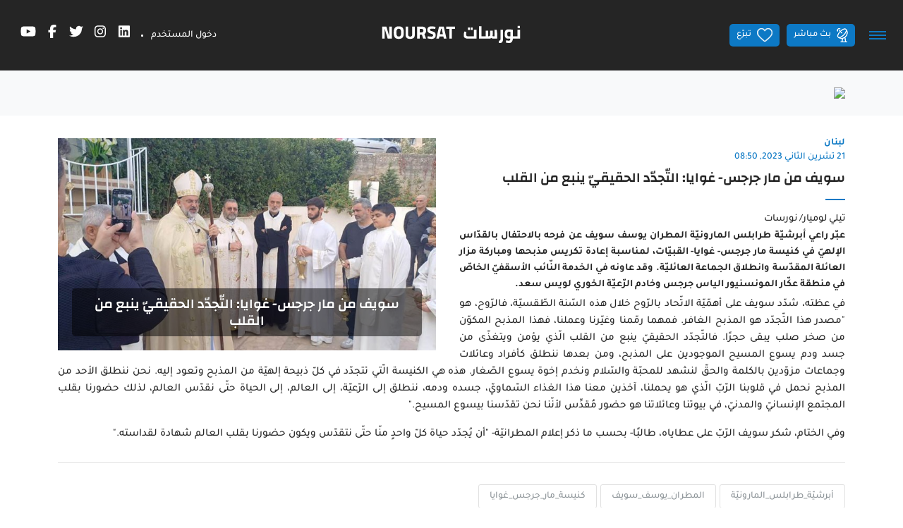

--- FILE ---
content_type: text/html;charset=UTF-8
request_url: https://www.noursat.tv/news/%D8%B3%D9%88%D9%8A%D9%81-%D9%85%D9%86-%D9%85%D8%A7%D8%B1-%D8%AC%D8%B1%D8%AC%D8%B3-%D8%BA%D9%88%D8%A7%D9%8A%D8%A7-%D8%A7%D9%84%D8%AA%D8%AC%D8%AF%D8%AF-%D8%A7%D9%84%D8%AD%D9%82%D9%8A%D9%82%D9%8A-%D9%8A%D9%86%D8%A8%D8%B9-%D9%85%D9%86-%D8%A7%D9%84%D9%82%D9%84%D8%A8
body_size: 25320
content:
<!DOCTYPE html><!--[if IE 8]>        <html class="ie8"><![endif]--><!--[if IE 9]>        <html class="ie9"><![endif]--><!--[if (gt IE 9)|!(IE)]><!--><html><!--<![endif]--><head><style type="text/css" id="fa-auto-css">:root, :host {
  --fa-font-solid: normal 900 1em/1 "Font Awesome 6 Free";
  --fa-font-regular: normal 400 1em/1 "Font Awesome 6 Free";
  --fa-font-light: normal 300 1em/1 "Font Awesome 6 Pro";
  --fa-font-thin: normal 100 1em/1 "Font Awesome 6 Pro";
  --fa-font-duotone: normal 900 1em/1 "Font Awesome 6 Duotone";
  --fa-font-duotone-regular: normal 400 1em/1 "Font Awesome 6 Duotone";
  --fa-font-duotone-light: normal 300 1em/1 "Font Awesome 6 Duotone";
  --fa-font-duotone-thin: normal 100 1em/1 "Font Awesome 6 Duotone";
  --fa-font-brands: normal 400 1em/1 "Font Awesome 6 Brands";
  --fa-font-sharp-solid: normal 900 1em/1 "Font Awesome 6 Sharp";
  --fa-font-sharp-regular: normal 400 1em/1 "Font Awesome 6 Sharp";
  --fa-font-sharp-light: normal 300 1em/1 "Font Awesome 6 Sharp";
  --fa-font-sharp-thin: normal 100 1em/1 "Font Awesome 6 Sharp";
  --fa-font-sharp-duotone-solid: normal 900 1em/1 "Font Awesome 6 Sharp Duotone";
  --fa-font-sharp-duotone-regular: normal 400 1em/1 "Font Awesome 6 Sharp Duotone";
  --fa-font-sharp-duotone-light: normal 300 1em/1 "Font Awesome 6 Sharp Duotone";
  --fa-font-sharp-duotone-thin: normal 100 1em/1 "Font Awesome 6 Sharp Duotone";
}

svg:not(:root).svg-inline--fa, svg:not(:host).svg-inline--fa {
  overflow: visible;
  box-sizing: content-box;
}

.svg-inline--fa {
  display: var(--fa-display, inline-block);
  height: 1em;
  overflow: visible;
  vertical-align: -0.125em;
}
.svg-inline--fa.fa-2xs {
  vertical-align: 0.1em;
}
.svg-inline--fa.fa-xs {
  vertical-align: 0em;
}
.svg-inline--fa.fa-sm {
  vertical-align: -0.0714285705em;
}
.svg-inline--fa.fa-lg {
  vertical-align: -0.2em;
}
.svg-inline--fa.fa-xl {
  vertical-align: -0.25em;
}
.svg-inline--fa.fa-2xl {
  vertical-align: -0.3125em;
}
.svg-inline--fa.fa-pull-left {
  margin-right: var(--fa-pull-margin, 0.3em);
  width: auto;
}
.svg-inline--fa.fa-pull-right {
  margin-left: var(--fa-pull-margin, 0.3em);
  width: auto;
}
.svg-inline--fa.fa-li {
  width: var(--fa-li-width, 2em);
  top: 0.25em;
}
.svg-inline--fa.fa-fw {
  width: var(--fa-fw-width, 1.25em);
}

.fa-layers svg.svg-inline--fa {
  bottom: 0;
  left: 0;
  margin: auto;
  position: absolute;
  right: 0;
  top: 0;
}

.fa-layers-counter, .fa-layers-text {
  display: inline-block;
  position: absolute;
  text-align: center;
}

.fa-layers {
  display: inline-block;
  height: 1em;
  position: relative;
  text-align: center;
  vertical-align: -0.125em;
  width: 1em;
}
.fa-layers svg.svg-inline--fa {
  transform-origin: center center;
}

.fa-layers-text {
  left: 50%;
  top: 50%;
  transform: translate(-50%, -50%);
  transform-origin: center center;
}

.fa-layers-counter {
  background-color: var(--fa-counter-background-color, #ff253a);
  border-radius: var(--fa-counter-border-radius, 1em);
  box-sizing: border-box;
  color: var(--fa-inverse, #fff);
  line-height: var(--fa-counter-line-height, 1);
  max-width: var(--fa-counter-max-width, 5em);
  min-width: var(--fa-counter-min-width, 1.5em);
  overflow: hidden;
  padding: var(--fa-counter-padding, 0.25em 0.5em);
  right: var(--fa-right, 0);
  text-overflow: ellipsis;
  top: var(--fa-top, 0);
  transform: scale(var(--fa-counter-scale, 0.25));
  transform-origin: top right;
}

.fa-layers-bottom-right {
  bottom: var(--fa-bottom, 0);
  right: var(--fa-right, 0);
  top: auto;
  transform: scale(var(--fa-layers-scale, 0.25));
  transform-origin: bottom right;
}

.fa-layers-bottom-left {
  bottom: var(--fa-bottom, 0);
  left: var(--fa-left, 0);
  right: auto;
  top: auto;
  transform: scale(var(--fa-layers-scale, 0.25));
  transform-origin: bottom left;
}

.fa-layers-top-right {
  top: var(--fa-top, 0);
  right: var(--fa-right, 0);
  transform: scale(var(--fa-layers-scale, 0.25));
  transform-origin: top right;
}

.fa-layers-top-left {
  left: var(--fa-left, 0);
  right: auto;
  top: var(--fa-top, 0);
  transform: scale(var(--fa-layers-scale, 0.25));
  transform-origin: top left;
}

.fa-1x {
  font-size: 1em;
}

.fa-2x {
  font-size: 2em;
}

.fa-3x {
  font-size: 3em;
}

.fa-4x {
  font-size: 4em;
}

.fa-5x {
  font-size: 5em;
}

.fa-6x {
  font-size: 6em;
}

.fa-7x {
  font-size: 7em;
}

.fa-8x {
  font-size: 8em;
}

.fa-9x {
  font-size: 9em;
}

.fa-10x {
  font-size: 10em;
}

.fa-2xs {
  font-size: 0.625em;
  line-height: 0.1em;
  vertical-align: 0.225em;
}

.fa-xs {
  font-size: 0.75em;
  line-height: 0.0833333337em;
  vertical-align: 0.125em;
}

.fa-sm {
  font-size: 0.875em;
  line-height: 0.0714285718em;
  vertical-align: 0.0535714295em;
}

.fa-lg {
  font-size: 1.25em;
  line-height: 0.05em;
  vertical-align: -0.075em;
}

.fa-xl {
  font-size: 1.5em;
  line-height: 0.0416666682em;
  vertical-align: -0.125em;
}

.fa-2xl {
  font-size: 2em;
  line-height: 0.03125em;
  vertical-align: -0.1875em;
}

.fa-fw {
  text-align: center;
  width: 1.25em;
}

.fa-ul {
  list-style-type: none;
  margin-left: var(--fa-li-margin, 2.5em);
  padding-left: 0;
}
.fa-ul > li {
  position: relative;
}

.fa-li {
  left: calc(-1 * var(--fa-li-width, 2em));
  position: absolute;
  text-align: center;
  width: var(--fa-li-width, 2em);
  line-height: inherit;
}

.fa-border {
  border-color: var(--fa-border-color, #eee);
  border-radius: var(--fa-border-radius, 0.1em);
  border-style: var(--fa-border-style, solid);
  border-width: var(--fa-border-width, 0.08em);
  padding: var(--fa-border-padding, 0.2em 0.25em 0.15em);
}

.fa-pull-left {
  float: left;
  margin-right: var(--fa-pull-margin, 0.3em);
}

.fa-pull-right {
  float: right;
  margin-left: var(--fa-pull-margin, 0.3em);
}

.fa-beat {
  animation-name: fa-beat;
  animation-delay: var(--fa-animation-delay, 0s);
  animation-direction: var(--fa-animation-direction, normal);
  animation-duration: var(--fa-animation-duration, 1s);
  animation-iteration-count: var(--fa-animation-iteration-count, infinite);
  animation-timing-function: var(--fa-animation-timing, ease-in-out);
}

.fa-bounce {
  animation-name: fa-bounce;
  animation-delay: var(--fa-animation-delay, 0s);
  animation-direction: var(--fa-animation-direction, normal);
  animation-duration: var(--fa-animation-duration, 1s);
  animation-iteration-count: var(--fa-animation-iteration-count, infinite);
  animation-timing-function: var(--fa-animation-timing, cubic-bezier(0.28, 0.84, 0.42, 1));
}

.fa-fade {
  animation-name: fa-fade;
  animation-delay: var(--fa-animation-delay, 0s);
  animation-direction: var(--fa-animation-direction, normal);
  animation-duration: var(--fa-animation-duration, 1s);
  animation-iteration-count: var(--fa-animation-iteration-count, infinite);
  animation-timing-function: var(--fa-animation-timing, cubic-bezier(0.4, 0, 0.6, 1));
}

.fa-beat-fade {
  animation-name: fa-beat-fade;
  animation-delay: var(--fa-animation-delay, 0s);
  animation-direction: var(--fa-animation-direction, normal);
  animation-duration: var(--fa-animation-duration, 1s);
  animation-iteration-count: var(--fa-animation-iteration-count, infinite);
  animation-timing-function: var(--fa-animation-timing, cubic-bezier(0.4, 0, 0.6, 1));
}

.fa-flip {
  animation-name: fa-flip;
  animation-delay: var(--fa-animation-delay, 0s);
  animation-direction: var(--fa-animation-direction, normal);
  animation-duration: var(--fa-animation-duration, 1s);
  animation-iteration-count: var(--fa-animation-iteration-count, infinite);
  animation-timing-function: var(--fa-animation-timing, ease-in-out);
}

.fa-shake {
  animation-name: fa-shake;
  animation-delay: var(--fa-animation-delay, 0s);
  animation-direction: var(--fa-animation-direction, normal);
  animation-duration: var(--fa-animation-duration, 1s);
  animation-iteration-count: var(--fa-animation-iteration-count, infinite);
  animation-timing-function: var(--fa-animation-timing, linear);
}

.fa-spin {
  animation-name: fa-spin;
  animation-delay: var(--fa-animation-delay, 0s);
  animation-direction: var(--fa-animation-direction, normal);
  animation-duration: var(--fa-animation-duration, 2s);
  animation-iteration-count: var(--fa-animation-iteration-count, infinite);
  animation-timing-function: var(--fa-animation-timing, linear);
}

.fa-spin-reverse {
  --fa-animation-direction: reverse;
}

.fa-pulse,
.fa-spin-pulse {
  animation-name: fa-spin;
  animation-direction: var(--fa-animation-direction, normal);
  animation-duration: var(--fa-animation-duration, 1s);
  animation-iteration-count: var(--fa-animation-iteration-count, infinite);
  animation-timing-function: var(--fa-animation-timing, steps(8));
}

@media (prefers-reduced-motion: reduce) {
  .fa-beat,
.fa-bounce,
.fa-fade,
.fa-beat-fade,
.fa-flip,
.fa-pulse,
.fa-shake,
.fa-spin,
.fa-spin-pulse {
    animation-delay: -1ms;
    animation-duration: 1ms;
    animation-iteration-count: 1;
    transition-delay: 0s;
    transition-duration: 0s;
  }
}
@keyframes fa-beat {
  0%, 90% {
    transform: scale(1);
  }
  45% {
    transform: scale(var(--fa-beat-scale, 1.25));
  }
}
@keyframes fa-bounce {
  0% {
    transform: scale(1, 1) translateY(0);
  }
  10% {
    transform: scale(var(--fa-bounce-start-scale-x, 1.1), var(--fa-bounce-start-scale-y, 0.9)) translateY(0);
  }
  30% {
    transform: scale(var(--fa-bounce-jump-scale-x, 0.9), var(--fa-bounce-jump-scale-y, 1.1)) translateY(var(--fa-bounce-height, -0.5em));
  }
  50% {
    transform: scale(var(--fa-bounce-land-scale-x, 1.05), var(--fa-bounce-land-scale-y, 0.95)) translateY(0);
  }
  57% {
    transform: scale(1, 1) translateY(var(--fa-bounce-rebound, -0.125em));
  }
  64% {
    transform: scale(1, 1) translateY(0);
  }
  100% {
    transform: scale(1, 1) translateY(0);
  }
}
@keyframes fa-fade {
  50% {
    opacity: var(--fa-fade-opacity, 0.4);
  }
}
@keyframes fa-beat-fade {
  0%, 100% {
    opacity: var(--fa-beat-fade-opacity, 0.4);
    transform: scale(1);
  }
  50% {
    opacity: 1;
    transform: scale(var(--fa-beat-fade-scale, 1.125));
  }
}
@keyframes fa-flip {
  50% {
    transform: rotate3d(var(--fa-flip-x, 0), var(--fa-flip-y, 1), var(--fa-flip-z, 0), var(--fa-flip-angle, -180deg));
  }
}
@keyframes fa-shake {
  0% {
    transform: rotate(-15deg);
  }
  4% {
    transform: rotate(15deg);
  }
  8%, 24% {
    transform: rotate(-18deg);
  }
  12%, 28% {
    transform: rotate(18deg);
  }
  16% {
    transform: rotate(-22deg);
  }
  20% {
    transform: rotate(22deg);
  }
  32% {
    transform: rotate(-12deg);
  }
  36% {
    transform: rotate(12deg);
  }
  40%, 100% {
    transform: rotate(0deg);
  }
}
@keyframes fa-spin {
  0% {
    transform: rotate(0deg);
  }
  100% {
    transform: rotate(360deg);
  }
}
.fa-rotate-90 {
  transform: rotate(90deg);
}

.fa-rotate-180 {
  transform: rotate(180deg);
}

.fa-rotate-270 {
  transform: rotate(270deg);
}

.fa-flip-horizontal {
  transform: scale(-1, 1);
}

.fa-flip-vertical {
  transform: scale(1, -1);
}

.fa-flip-both,
.fa-flip-horizontal.fa-flip-vertical {
  transform: scale(-1, -1);
}

.fa-rotate-by {
  transform: rotate(var(--fa-rotate-angle, 0));
}

.fa-stack {
  display: inline-block;
  vertical-align: middle;
  height: 2em;
  position: relative;
  width: 2.5em;
}

.fa-stack-1x,
.fa-stack-2x {
  bottom: 0;
  left: 0;
  margin: auto;
  position: absolute;
  right: 0;
  top: 0;
  z-index: var(--fa-stack-z-index, auto);
}

.svg-inline--fa.fa-stack-1x {
  height: 1em;
  width: 1.25em;
}
.svg-inline--fa.fa-stack-2x {
  height: 2em;
  width: 2.5em;
}

.fa-inverse {
  color: var(--fa-inverse, #fff);
}

.sr-only,
.fa-sr-only {
  position: absolute;
  width: 1px;
  height: 1px;
  padding: 0;
  margin: -1px;
  overflow: hidden;
  clip: rect(0, 0, 0, 0);
  white-space: nowrap;
  border-width: 0;
}

.sr-only-focusable:not(:focus),
.fa-sr-only-focusable:not(:focus) {
  position: absolute;
  width: 1px;
  height: 1px;
  padding: 0;
  margin: -1px;
  overflow: hidden;
  clip: rect(0, 0, 0, 0);
  white-space: nowrap;
  border-width: 0;
}

.svg-inline--fa .fa-primary {
  fill: var(--fa-primary-color, currentColor);
  opacity: var(--fa-primary-opacity, 1);
}

.svg-inline--fa .fa-secondary {
  fill: var(--fa-secondary-color, currentColor);
  opacity: var(--fa-secondary-opacity, 0.4);
}

.svg-inline--fa.fa-swap-opacity .fa-primary {
  opacity: var(--fa-secondary-opacity, 0.4);
}

.svg-inline--fa.fa-swap-opacity .fa-secondary {
  opacity: var(--fa-primary-opacity, 1);
}

.svg-inline--fa mask .fa-primary,
.svg-inline--fa mask .fa-secondary {
  fill: black;
}</style><link rel="preconnect" href="https://fonts.gstatic.com" crossorigin="">
  <meta charset="utf-8">
  <title>Noursat | سويف من مار جرجس- غوايا: التّجدّد الحقيقيّ ينبع من القلب</title>
  <meta name="description" content="عبّر راعي أبرشيّة طرابلس المارونيّة المطران يوسف سويف عن فرحه بالاحتفال بالقدّاس الإلهيّ في كنيسة مار جرجس- غوايا- القبيّات، لمناسبة إعادة تكريس مذبحها ومباركة مزار العائلة المقدّسة وانطلاق الجماعة العائليّة. وقد عاونه في الخدمة النّائب الأسقفيّ الخاصّ في منطقة عكّار المونسنيور الياس جرجس وخادم الرّعيّة الخوري لويس سعد.">
  <meta name="keywords" content="أبرشيّة_طرابلس_المارونيّة, المطران_يوسف_سويف, كنيسة_مار_جرجس_غوايا, نورسات, NoursatNetwork">
  <base href="/">

  <meta http-equiv="Content-Type" content="text/html; charset=utf-8">
  <meta http-equiv="Lang" content="en">
  <meta http-equiv="X-UA-Compatible" content="IE=edge,chrome=1">
  <meta name="viewport" content="width=device-width, initial-scale=1.0, maximum-scale=1.0, user-scalable=no">
  <meta name="apple-mobile-web-app-capable" content="yes">
  <meta name="apple-mobile-web-app-status-bar-style" content="black">
  
  <link rel="apple-touch-icon" href="assets/icons/icon-512x512.png">
  <link rel="apple-touch-icon" sizes="152x152" href="assets/icons/icon-152x152.png">
  <link rel="apple-touch-icon" sizes="180x180" href="assets/icons/icon-192x192.png">
  <link rel="apple-touch-icon" sizes="167x167" href="assets/icons/icon-192x192.png">

  <link rel="shortcut icon" type="image/x-icon" href="assets/images/favicon.ico">
  
  <meta property="fb:app_id" content="303459953821287">
  <meta property="og:type" content="article">
  <meta property="og:title" content="سويف من مار جرجس- غوايا: التّجدّد الحقيقيّ ينبع من القلب">
  <meta property="og:site_name" content="Noursat">
  <meta property="og:url" content="https://noursat.tv/news/%D8%B3%D9%88%D9%8A%D9%81-%D9%85%D9%86-%D9%85%D8%A7%D8%B1-%D8%AC%D8%B1%D8%AC%D8%B3-%D8%BA%D9%88%D8%A7%D9%8A%D8%A7-%D8%A7%D9%84%D8%AA%D8%AC%D8%AF%D8%AF-%D8%A7%D9%84%D8%AD%D9%82%D9%8A%D9%82%D9%8A-%D9%8A%D9%86%D8%A8%D8%B9-%D9%85%D9%86-%D8%A7%D9%84%D9%82%D9%84%D8%A8">
  <meta property="og:description" content="عبّر راعي أبرشيّة طرابلس المارونيّة المطران يوسف سويف عن فرحه بالاحتفال بالقدّاس الإلهيّ في كنيسة مار جرجس- غوايا- القبيّات، لمناسبة إعادة تكريس مذبحها ومباركة مزار العائلة المقدّسة وانطلاق الجماعة العائليّة. وقد عاونه في الخدمة النّائب الأسقفيّ الخاصّ في منطقة عكّار المونسنيور الياس جرجس وخادم الرّعيّة الخوري لويس سعد.">
  <meta property="og:image" content="https://noursat.s3.amazonaws.com/79412/conversions/youssef-soueif-web.jpg" itemprop="image">

  <meta name="twitter:card" content="summary_large_image">
  <meta name="twitter:url" content="https://noursat.tv/news/%D8%B3%D9%88%D9%8A%D9%81-%D9%85%D9%86-%D9%85%D8%A7%D8%B1-%D8%AC%D8%B1%D8%AC%D8%B3-%D8%BA%D9%88%D8%A7%D9%8A%D8%A7-%D8%A7%D9%84%D8%AA%D8%AC%D8%AF%D8%AF-%D8%A7%D9%84%D8%AD%D9%82%D9%8A%D9%82%D9%8A-%D9%8A%D9%86%D8%A8%D8%B9-%D9%85%D9%86-%D8%A7%D9%84%D9%82%D9%84%D8%A8">
  <meta name="twitter:title" content="سويف من مار جرجس- غوايا: التّجدّد الحقيقيّ ينبع من القلب">
  <meta name="twitter:description" content="عبّر راعي أبرشيّة طرابلس المارونيّة المطران يوسف سويف عن فرحه بالاحتفال بالقدّاس الإلهيّ في كنيسة مار جرجس- غوايا- القبيّات، لمناسبة إعادة تكريس مذبحها ومباركة مزار العائلة المقدّسة وانطلاق الجماعة العائليّة. وقد عاونه في الخدمة النّائب الأسقفيّ الخاصّ في منطقة عكّار المونسنيور الياس جرجس وخادم الرّعيّة الخوري لويس سعد.">
  <meta name="twitter:image" content="https://noursat.s3.amazonaws.com/79412/conversions/youssef-soueif-web.jpg">

  <meta name="google-site-verification" content="M9ho7VVmemoyekyNj821p_ScdDhjciFFWH_4zNEJTLQ">

  <link rel="author" type="text/plain" href="humans.txt">
  <link rel="shortcut icon" type="image/x-icon" href="./assets/images/favicon.ico">

  <style>@font-face{font-family:'Changa';font-style:normal;font-weight:600;font-display:swap;src:url(https://fonts.gstatic.com/s/changa/v29/2-c79JNi2YuVOUcOarRPgnNGooxCZ3O2cjLj9ytf.woff2) format('woff2');unicode-range:U+0600-06FF, U+0750-077F, U+0870-088E, U+0890-0891, U+0897-08E1, U+08E3-08FF, U+200C-200E, U+2010-2011, U+204F, U+2E41, U+FB50-FDFF, U+FE70-FE74, U+FE76-FEFC, U+102E0-102FB, U+10E60-10E7E, U+10EC2-10EC4, U+10EFC-10EFF, U+1EE00-1EE03, U+1EE05-1EE1F, U+1EE21-1EE22, U+1EE24, U+1EE27, U+1EE29-1EE32, U+1EE34-1EE37, U+1EE39, U+1EE3B, U+1EE42, U+1EE47, U+1EE49, U+1EE4B, U+1EE4D-1EE4F, U+1EE51-1EE52, U+1EE54, U+1EE57, U+1EE59, U+1EE5B, U+1EE5D, U+1EE5F, U+1EE61-1EE62, U+1EE64, U+1EE67-1EE6A, U+1EE6C-1EE72, U+1EE74-1EE77, U+1EE79-1EE7C, U+1EE7E, U+1EE80-1EE89, U+1EE8B-1EE9B, U+1EEA1-1EEA3, U+1EEA5-1EEA9, U+1EEAB-1EEBB, U+1EEF0-1EEF1;}@font-face{font-family:'Changa';font-style:normal;font-weight:600;font-display:swap;src:url(https://fonts.gstatic.com/s/changa/v29/2-c79JNi2YuVOUcOarRPgnNGooxCZ3O2cjnj9ytf.woff2) format('woff2');unicode-range:U+0100-02BA, U+02BD-02C5, U+02C7-02CC, U+02CE-02D7, U+02DD-02FF, U+0304, U+0308, U+0329, U+1D00-1DBF, U+1E00-1E9F, U+1EF2-1EFF, U+2020, U+20A0-20AB, U+20AD-20C0, U+2113, U+2C60-2C7F, U+A720-A7FF;}@font-face{font-family:'Changa';font-style:normal;font-weight:600;font-display:swap;src:url(https://fonts.gstatic.com/s/changa/v29/2-c79JNi2YuVOUcOarRPgnNGooxCZ3O2cjfj9w.woff2) format('woff2');unicode-range:U+0000-00FF, U+0131, U+0152-0153, U+02BB-02BC, U+02C6, U+02DA, U+02DC, U+0304, U+0308, U+0329, U+2000-206F, U+20AC, U+2122, U+2191, U+2193, U+2212, U+2215, U+FEFF, U+FFFD;}@font-face{font-family:'Tajawal';font-style:normal;font-weight:500;font-display:swap;src:url(https://fonts.gstatic.com/s/tajawal/v12/Iurf6YBj_oCad4k1l8KiHrRpiYlJ.woff2) format('woff2');unicode-range:U+0600-06FF, U+0750-077F, U+0870-088E, U+0890-0891, U+0897-08E1, U+08E3-08FF, U+200C-200E, U+2010-2011, U+204F, U+2E41, U+FB50-FDFF, U+FE70-FE74, U+FE76-FEFC, U+102E0-102FB, U+10E60-10E7E, U+10EC2-10EC4, U+10EFC-10EFF, U+1EE00-1EE03, U+1EE05-1EE1F, U+1EE21-1EE22, U+1EE24, U+1EE27, U+1EE29-1EE32, U+1EE34-1EE37, U+1EE39, U+1EE3B, U+1EE42, U+1EE47, U+1EE49, U+1EE4B, U+1EE4D-1EE4F, U+1EE51-1EE52, U+1EE54, U+1EE57, U+1EE59, U+1EE5B, U+1EE5D, U+1EE5F, U+1EE61-1EE62, U+1EE64, U+1EE67-1EE6A, U+1EE6C-1EE72, U+1EE74-1EE77, U+1EE79-1EE7C, U+1EE7E, U+1EE80-1EE89, U+1EE8B-1EE9B, U+1EEA1-1EEA3, U+1EEA5-1EEA9, U+1EEAB-1EEBB, U+1EEF0-1EEF1;}@font-face{font-family:'Tajawal';font-style:normal;font-weight:500;font-display:swap;src:url(https://fonts.gstatic.com/s/tajawal/v12/Iurf6YBj_oCad4k1l8KiHrFpiQ.woff2) format('woff2');unicode-range:U+0000-00FF, U+0131, U+0152-0153, U+02BB-02BC, U+02C6, U+02DA, U+02DC, U+0304, U+0308, U+0329, U+2000-206F, U+20AC, U+2122, U+2191, U+2193, U+2212, U+2215, U+FEFF, U+FFFD;}@font-face{font-family:'Tajawal';font-style:normal;font-weight:700;font-display:swap;src:url(https://fonts.gstatic.com/s/tajawal/v12/Iurf6YBj_oCad4k1l4qkHrRpiYlJ.woff2) format('woff2');unicode-range:U+0600-06FF, U+0750-077F, U+0870-088E, U+0890-0891, U+0897-08E1, U+08E3-08FF, U+200C-200E, U+2010-2011, U+204F, U+2E41, U+FB50-FDFF, U+FE70-FE74, U+FE76-FEFC, U+102E0-102FB, U+10E60-10E7E, U+10EC2-10EC4, U+10EFC-10EFF, U+1EE00-1EE03, U+1EE05-1EE1F, U+1EE21-1EE22, U+1EE24, U+1EE27, U+1EE29-1EE32, U+1EE34-1EE37, U+1EE39, U+1EE3B, U+1EE42, U+1EE47, U+1EE49, U+1EE4B, U+1EE4D-1EE4F, U+1EE51-1EE52, U+1EE54, U+1EE57, U+1EE59, U+1EE5B, U+1EE5D, U+1EE5F, U+1EE61-1EE62, U+1EE64, U+1EE67-1EE6A, U+1EE6C-1EE72, U+1EE74-1EE77, U+1EE79-1EE7C, U+1EE7E, U+1EE80-1EE89, U+1EE8B-1EE9B, U+1EEA1-1EEA3, U+1EEA5-1EEA9, U+1EEAB-1EEBB, U+1EEF0-1EEF1;}@font-face{font-family:'Tajawal';font-style:normal;font-weight:700;font-display:swap;src:url(https://fonts.gstatic.com/s/tajawal/v12/Iurf6YBj_oCad4k1l4qkHrFpiQ.woff2) format('woff2');unicode-range:U+0000-00FF, U+0131, U+0152-0153, U+02BB-02BC, U+02C6, U+02DA, U+02DC, U+0304, U+0308, U+0329, U+2000-206F, U+20AC, U+2122, U+2191, U+2193, U+2212, U+2215, U+FEFF, U+FFFD;}</style>
  <link rel="manifest" crossorigin="use-credentials" href="public/manifest.webmanifest">
  <meta name="theme-color" content="#1976d2">
<link rel="stylesheet" href="styles-MHIC4N32.css"><style ng-app-id="ng">.btn-scroll[_ngcontent-ng-c67453760]{display:block;z-index:995;background:var(--primary) url(/assets/images/icon-magnet-scroll.png) center no-repeat;color:#fff;width:40px;height:40px;border:0;cursor:pointer;outline:0;line-height:40px;font-size:.75rem;font-weight:700;border-radius:5px;box-shadow:0 0 2px #0000004d}.btn-scroll[_ngcontent-ng-c67453760]:hover{background:#fff url(/assets/images/icon-magnet-scroll-on.png) center no-repeat;text-decoration:none}.scroll-top[_ngcontent-ng-c67453760]{position:fixed;bottom:10px;right:10px;opacity:0;z-index:999;transition:all .35s ease-in-out}.show-scroll-top[_ngcontent-ng-c67453760]{opacity:1;transition:all .35s ease-in-out}@media (max-width: 767px){.scroll-top[_ngcontent-ng-c67453760]{display:none}}</style><style ng-app-id="ng">.mdc-text-field{display:inline-flex;align-items:baseline;padding:0 16px;position:relative;box-sizing:border-box;overflow:hidden;will-change:opacity,transform,color;border-top-left-radius:4px;border-top-right-radius:4px;border-bottom-right-radius:0;border-bottom-left-radius:0}.mdc-text-field__input{width:100%;min-width:0;border:none;border-radius:0;background:none;padding:0;-moz-appearance:none;-webkit-appearance:none;height:28px}.mdc-text-field__input::-webkit-calendar-picker-indicator{display:none}.mdc-text-field__input::-ms-clear{display:none}.mdc-text-field__input:focus{outline:none}.mdc-text-field__input:invalid{box-shadow:none}.mdc-text-field__input::placeholder{opacity:0}.mdc-text-field__input::-moz-placeholder{opacity:0}.mdc-text-field__input::-webkit-input-placeholder{opacity:0}.mdc-text-field__input:-ms-input-placeholder{opacity:0}.mdc-text-field--no-label .mdc-text-field__input::placeholder,.mdc-text-field--focused .mdc-text-field__input::placeholder{opacity:1}.mdc-text-field--no-label .mdc-text-field__input::-moz-placeholder,.mdc-text-field--focused .mdc-text-field__input::-moz-placeholder{opacity:1}.mdc-text-field--no-label .mdc-text-field__input::-webkit-input-placeholder,.mdc-text-field--focused .mdc-text-field__input::-webkit-input-placeholder{opacity:1}.mdc-text-field--no-label .mdc-text-field__input:-ms-input-placeholder,.mdc-text-field--focused .mdc-text-field__input:-ms-input-placeholder{opacity:1}.mdc-text-field--disabled:not(.mdc-text-field--no-label) .mdc-text-field__input.mat-mdc-input-disabled-interactive::placeholder{opacity:0}.mdc-text-field--disabled:not(.mdc-text-field--no-label) .mdc-text-field__input.mat-mdc-input-disabled-interactive::-moz-placeholder{opacity:0}.mdc-text-field--disabled:not(.mdc-text-field--no-label) .mdc-text-field__input.mat-mdc-input-disabled-interactive::-webkit-input-placeholder{opacity:0}.mdc-text-field--disabled:not(.mdc-text-field--no-label) .mdc-text-field__input.mat-mdc-input-disabled-interactive:-ms-input-placeholder{opacity:0}.mdc-text-field--outlined .mdc-text-field__input,.mdc-text-field--filled.mdc-text-field--no-label .mdc-text-field__input{height:100%}.mdc-text-field--outlined .mdc-text-field__input{display:flex;border:none !important;background-color:rgba(0,0,0,0)}.mdc-text-field--disabled .mdc-text-field__input{pointer-events:auto}.mdc-text-field--filled:not(.mdc-text-field--disabled) .mdc-text-field__input{color:var(--mdc-filled-text-field-input-text-color, var(--mat-sys-on-surface));caret-color:var(--mdc-filled-text-field-caret-color, var(--mat-sys-primary))}.mdc-text-field--filled:not(.mdc-text-field--disabled) .mdc-text-field__input::placeholder{color:var(--mdc-filled-text-field-input-text-placeholder-color, var(--mat-sys-on-surface-variant))}.mdc-text-field--filled:not(.mdc-text-field--disabled) .mdc-text-field__input::-moz-placeholder{color:var(--mdc-filled-text-field-input-text-placeholder-color, var(--mat-sys-on-surface-variant))}.mdc-text-field--filled:not(.mdc-text-field--disabled) .mdc-text-field__input::-webkit-input-placeholder{color:var(--mdc-filled-text-field-input-text-placeholder-color, var(--mat-sys-on-surface-variant))}.mdc-text-field--filled:not(.mdc-text-field--disabled) .mdc-text-field__input:-ms-input-placeholder{color:var(--mdc-filled-text-field-input-text-placeholder-color, var(--mat-sys-on-surface-variant))}.mdc-text-field--filled.mdc-text-field--invalid:not(.mdc-text-field--disabled) .mdc-text-field__input{caret-color:var(--mdc-filled-text-field-error-caret-color)}.mdc-text-field--filled.mdc-text-field--disabled .mdc-text-field__input{color:var(--mdc-filled-text-field-disabled-input-text-color, color-mix(in srgb, var(--mat-sys-on-surface) 38%, transparent))}.mdc-text-field--outlined:not(.mdc-text-field--disabled) .mdc-text-field__input{color:var(--mdc-outlined-text-field-input-text-color, var(--mat-sys-on-surface));caret-color:var(--mdc-outlined-text-field-caret-color, var(--mat-sys-primary))}.mdc-text-field--outlined:not(.mdc-text-field--disabled) .mdc-text-field__input::placeholder{color:var(--mdc-outlined-text-field-input-text-placeholder-color, var(--mat-sys-on-surface-variant))}.mdc-text-field--outlined:not(.mdc-text-field--disabled) .mdc-text-field__input::-moz-placeholder{color:var(--mdc-outlined-text-field-input-text-placeholder-color, var(--mat-sys-on-surface-variant))}.mdc-text-field--outlined:not(.mdc-text-field--disabled) .mdc-text-field__input::-webkit-input-placeholder{color:var(--mdc-outlined-text-field-input-text-placeholder-color, var(--mat-sys-on-surface-variant))}.mdc-text-field--outlined:not(.mdc-text-field--disabled) .mdc-text-field__input:-ms-input-placeholder{color:var(--mdc-outlined-text-field-input-text-placeholder-color, var(--mat-sys-on-surface-variant))}.mdc-text-field--outlined.mdc-text-field--invalid:not(.mdc-text-field--disabled) .mdc-text-field__input{caret-color:var(--mdc-outlined-text-field-error-caret-color)}.mdc-text-field--outlined.mdc-text-field--disabled .mdc-text-field__input{color:var(--mdc-outlined-text-field-disabled-input-text-color, color-mix(in srgb, var(--mat-sys-on-surface) 38%, transparent))}@media(forced-colors: active){.mdc-text-field--disabled .mdc-text-field__input{background-color:Window}}.mdc-text-field--filled{height:56px;border-bottom-right-radius:0;border-bottom-left-radius:0;border-top-left-radius:var(--mdc-filled-text-field-container-shape, var(--mat-sys-corner-extra-small));border-top-right-radius:var(--mdc-filled-text-field-container-shape, var(--mat-sys-corner-extra-small))}.mdc-text-field--filled:not(.mdc-text-field--disabled){background-color:var(--mdc-filled-text-field-container-color, var(--mat-sys-surface-variant))}.mdc-text-field--filled.mdc-text-field--disabled{background-color:var(--mdc-filled-text-field-disabled-container-color, color-mix(in srgb, var(--mat-sys-on-surface) 4%, transparent))}.mdc-text-field--outlined{height:56px;overflow:visible;padding-right:max(16px,var(--mdc-outlined-text-field-container-shape, var(--mat-sys-corner-extra-small)));padding-left:max(16px,var(--mdc-outlined-text-field-container-shape, var(--mat-sys-corner-extra-small)) + 4px)}[dir=rtl] .mdc-text-field--outlined{padding-right:max(16px,var(--mdc-outlined-text-field-container-shape, var(--mat-sys-corner-extra-small)) + 4px);padding-left:max(16px,var(--mdc-outlined-text-field-container-shape, var(--mat-sys-corner-extra-small)))}.mdc-floating-label{position:absolute;left:0;transform-origin:left top;line-height:1.15rem;text-align:left;text-overflow:ellipsis;white-space:nowrap;cursor:text;overflow:hidden;will-change:transform}[dir=rtl] .mdc-floating-label{right:0;left:auto;transform-origin:right top;text-align:right}.mdc-text-field .mdc-floating-label{top:50%;transform:translateY(-50%);pointer-events:none}.mdc-notched-outline .mdc-floating-label{display:inline-block;position:relative;max-width:100%}.mdc-text-field--outlined .mdc-floating-label{left:4px;right:auto}[dir=rtl] .mdc-text-field--outlined .mdc-floating-label{left:auto;right:4px}.mdc-text-field--filled .mdc-floating-label{left:16px;right:auto}[dir=rtl] .mdc-text-field--filled .mdc-floating-label{left:auto;right:16px}.mdc-text-field--disabled .mdc-floating-label{cursor:default}@media(forced-colors: active){.mdc-text-field--disabled .mdc-floating-label{z-index:1}}.mdc-text-field--filled.mdc-text-field--no-label .mdc-floating-label{display:none}.mdc-text-field--filled:not(.mdc-text-field--disabled) .mdc-floating-label{color:var(--mdc-filled-text-field-label-text-color, var(--mat-sys-on-surface-variant))}.mdc-text-field--filled:not(.mdc-text-field--disabled).mdc-text-field--focused .mdc-floating-label{color:var(--mdc-filled-text-field-focus-label-text-color, var(--mat-sys-primary))}.mdc-text-field--filled:not(.mdc-text-field--disabled):not(.mdc-text-field--focused):hover .mdc-floating-label{color:var(--mdc-filled-text-field-hover-label-text-color, var(--mat-sys-on-surface-variant))}.mdc-text-field--filled.mdc-text-field--disabled .mdc-floating-label{color:var(--mdc-filled-text-field-disabled-label-text-color, color-mix(in srgb, var(--mat-sys-on-surface) 38%, transparent))}.mdc-text-field--filled:not(.mdc-text-field--disabled).mdc-text-field--invalid .mdc-floating-label{color:var(--mdc-filled-text-field-error-label-text-color, var(--mat-sys-error))}.mdc-text-field--filled:not(.mdc-text-field--disabled).mdc-text-field--invalid.mdc-text-field--focused .mdc-floating-label{color:var(--mdc-filled-text-field-error-focus-label-text-color, var(--mat-sys-error))}.mdc-text-field--filled:not(.mdc-text-field--disabled).mdc-text-field--invalid:not(.mdc-text-field--disabled):hover .mdc-floating-label{color:var(--mdc-filled-text-field-error-hover-label-text-color, var(--mat-sys-on-error-container))}.mdc-text-field--filled .mdc-floating-label{font-family:var(--mdc-filled-text-field-label-text-font, var(--mat-sys-body-large-font));font-size:var(--mdc-filled-text-field-label-text-size, var(--mat-sys-body-large-size));font-weight:var(--mdc-filled-text-field-label-text-weight, var(--mat-sys-body-large-weight));letter-spacing:var(--mdc-filled-text-field-label-text-tracking, var(--mat-sys-body-large-tracking))}.mdc-text-field--outlined:not(.mdc-text-field--disabled) .mdc-floating-label{color:var(--mdc-outlined-text-field-label-text-color, var(--mat-sys-on-surface-variant))}.mdc-text-field--outlined:not(.mdc-text-field--disabled).mdc-text-field--focused .mdc-floating-label{color:var(--mdc-outlined-text-field-focus-label-text-color, var(--mat-sys-primary))}.mdc-text-field--outlined:not(.mdc-text-field--disabled):not(.mdc-text-field--focused):hover .mdc-floating-label{color:var(--mdc-outlined-text-field-hover-label-text-color, var(--mat-sys-on-surface))}.mdc-text-field--outlined.mdc-text-field--disabled .mdc-floating-label{color:var(--mdc-outlined-text-field-disabled-label-text-color, color-mix(in srgb, var(--mat-sys-on-surface) 38%, transparent))}.mdc-text-field--outlined:not(.mdc-text-field--disabled).mdc-text-field--invalid .mdc-floating-label{color:var(--mdc-outlined-text-field-error-label-text-color, var(--mat-sys-error))}.mdc-text-field--outlined:not(.mdc-text-field--disabled).mdc-text-field--invalid.mdc-text-field--focused .mdc-floating-label{color:var(--mdc-outlined-text-field-error-focus-label-text-color, var(--mat-sys-error))}.mdc-text-field--outlined:not(.mdc-text-field--disabled).mdc-text-field--invalid:not(.mdc-text-field--disabled):hover .mdc-floating-label{color:var(--mdc-outlined-text-field-error-hover-label-text-color, var(--mat-sys-on-error-container))}.mdc-text-field--outlined .mdc-floating-label{font-family:var(--mdc-outlined-text-field-label-text-font, var(--mat-sys-body-large-font));font-size:var(--mdc-outlined-text-field-label-text-size, var(--mat-sys-body-large-size));font-weight:var(--mdc-outlined-text-field-label-text-weight, var(--mat-sys-body-large-weight));letter-spacing:var(--mdc-outlined-text-field-label-text-tracking, var(--mat-sys-body-large-tracking))}.mdc-floating-label--float-above{cursor:auto;transform:translateY(-106%) scale(0.75)}.mdc-text-field--filled .mdc-floating-label--float-above{transform:translateY(-106%) scale(0.75)}.mdc-text-field--outlined .mdc-floating-label--float-above{transform:translateY(-37.25px) scale(1);font-size:.75rem}.mdc-notched-outline .mdc-floating-label--float-above{text-overflow:clip}.mdc-notched-outline--upgraded .mdc-floating-label--float-above{max-width:133.3333333333%}.mdc-text-field--outlined.mdc-notched-outline--upgraded .mdc-floating-label--float-above,.mdc-text-field--outlined .mdc-notched-outline--upgraded .mdc-floating-label--float-above{transform:translateY(-34.75px) scale(0.75)}.mdc-text-field--outlined.mdc-notched-outline--upgraded .mdc-floating-label--float-above,.mdc-text-field--outlined .mdc-notched-outline--upgraded .mdc-floating-label--float-above{font-size:1rem}.mdc-floating-label--required:not(.mdc-floating-label--hide-required-marker)::after{margin-left:1px;margin-right:0;content:"*"}[dir=rtl] .mdc-floating-label--required:not(.mdc-floating-label--hide-required-marker)::after{margin-left:0;margin-right:1px}.mdc-notched-outline{display:flex;position:absolute;top:0;right:0;left:0;box-sizing:border-box;width:100%;max-width:100%;height:100%;text-align:left;pointer-events:none}[dir=rtl] .mdc-notched-outline{text-align:right}.mdc-text-field--outlined .mdc-notched-outline{z-index:1}.mat-mdc-notch-piece{box-sizing:border-box;height:100%;pointer-events:none;border-top:1px solid;border-bottom:1px solid}.mdc-text-field--focused .mat-mdc-notch-piece{border-width:2px}.mdc-text-field--outlined:not(.mdc-text-field--disabled) .mat-mdc-notch-piece{border-color:var(--mdc-outlined-text-field-outline-color, var(--mat-sys-outline));border-width:var(--mdc-outlined-text-field-outline-width, 1px)}.mdc-text-field--outlined:not(.mdc-text-field--disabled):not(.mdc-text-field--focused):hover .mat-mdc-notch-piece{border-color:var(--mdc-outlined-text-field-hover-outline-color, var(--mat-sys-on-surface))}.mdc-text-field--outlined:not(.mdc-text-field--disabled).mdc-text-field--focused .mat-mdc-notch-piece{border-color:var(--mdc-outlined-text-field-focus-outline-color, var(--mat-sys-primary))}.mdc-text-field--outlined.mdc-text-field--disabled .mat-mdc-notch-piece{border-color:var(--mdc-outlined-text-field-disabled-outline-color, color-mix(in srgb, var(--mat-sys-on-surface) 12%, transparent))}.mdc-text-field--outlined:not(.mdc-text-field--disabled).mdc-text-field--invalid .mat-mdc-notch-piece{border-color:var(--mdc-outlined-text-field-error-outline-color, var(--mat-sys-error))}.mdc-text-field--outlined:not(.mdc-text-field--disabled).mdc-text-field--invalid:not(.mdc-text-field--focused):hover .mdc-notched-outline .mat-mdc-notch-piece{border-color:var(--mdc-outlined-text-field-error-hover-outline-color, var(--mat-sys-on-error-container))}.mdc-text-field--outlined:not(.mdc-text-field--disabled).mdc-text-field--invalid.mdc-text-field--focused .mat-mdc-notch-piece{border-color:var(--mdc-outlined-text-field-error-focus-outline-color, var(--mat-sys-error))}.mdc-text-field--outlined:not(.mdc-text-field--disabled).mdc-text-field--focused .mdc-notched-outline .mat-mdc-notch-piece{border-width:var(--mdc-outlined-text-field-focus-outline-width, 2px)}.mdc-notched-outline__leading{border-left:1px solid;border-right:none;border-top-right-radius:0;border-bottom-right-radius:0;border-top-left-radius:var(--mdc-outlined-text-field-container-shape, var(--mat-sys-corner-extra-small));border-bottom-left-radius:var(--mdc-outlined-text-field-container-shape, var(--mat-sys-corner-extra-small))}.mdc-text-field--outlined .mdc-notched-outline .mdc-notched-outline__leading{width:max(12px,var(--mdc-outlined-text-field-container-shape, var(--mat-sys-corner-extra-small)))}[dir=rtl] .mdc-notched-outline__leading{border-left:none;border-right:1px solid;border-bottom-left-radius:0;border-top-left-radius:0;border-top-right-radius:var(--mdc-outlined-text-field-container-shape, var(--mat-sys-corner-extra-small));border-bottom-right-radius:var(--mdc-outlined-text-field-container-shape, var(--mat-sys-corner-extra-small))}.mdc-notched-outline__trailing{flex-grow:1;border-left:none;border-right:1px solid;border-top-left-radius:0;border-bottom-left-radius:0;border-top-right-radius:var(--mdc-outlined-text-field-container-shape, var(--mat-sys-corner-extra-small));border-bottom-right-radius:var(--mdc-outlined-text-field-container-shape, var(--mat-sys-corner-extra-small))}[dir=rtl] .mdc-notched-outline__trailing{border-left:1px solid;border-right:none;border-top-right-radius:0;border-bottom-right-radius:0;border-top-left-radius:var(--mdc-outlined-text-field-container-shape, var(--mat-sys-corner-extra-small));border-bottom-left-radius:var(--mdc-outlined-text-field-container-shape, var(--mat-sys-corner-extra-small))}.mdc-notched-outline__notch{flex:0 0 auto;width:auto}.mdc-text-field--outlined .mdc-notched-outline .mdc-notched-outline__notch{max-width:min(var(--mat-form-field-notch-max-width, 100%),100% - max(12px,var(--mdc-outlined-text-field-container-shape, var(--mat-sys-corner-extra-small)))*2)}.mdc-text-field--outlined .mdc-notched-outline--notched .mdc-notched-outline__notch{padding-top:1px}.mdc-text-field--focused.mdc-text-field--outlined .mdc-notched-outline--notched .mdc-notched-outline__notch{padding-top:2px}.mdc-notched-outline--notched .mdc-notched-outline__notch{padding-left:0;padding-right:8px;border-top:none;--mat-form-field-notch-max-width: 100%}[dir=rtl] .mdc-notched-outline--notched .mdc-notched-outline__notch{padding-left:8px;padding-right:0}.mdc-notched-outline--no-label .mdc-notched-outline__notch{display:none}.mdc-line-ripple::before,.mdc-line-ripple::after{position:absolute;bottom:0;left:0;width:100%;border-bottom-style:solid;content:""}.mdc-line-ripple::before{z-index:1;border-bottom-width:var(--mdc-filled-text-field-active-indicator-height, 1px)}.mdc-text-field--filled:not(.mdc-text-field--disabled) .mdc-line-ripple::before{border-bottom-color:var(--mdc-filled-text-field-active-indicator-color, var(--mat-sys-on-surface-variant))}.mdc-text-field--filled:not(.mdc-text-field--disabled):not(.mdc-text-field--focused):hover .mdc-line-ripple::before{border-bottom-color:var(--mdc-filled-text-field-hover-active-indicator-color, var(--mat-sys-on-surface))}.mdc-text-field--filled.mdc-text-field--disabled .mdc-line-ripple::before{border-bottom-color:var(--mdc-filled-text-field-disabled-active-indicator-color, color-mix(in srgb, var(--mat-sys-on-surface) 38%, transparent))}.mdc-text-field--filled:not(.mdc-text-field--disabled).mdc-text-field--invalid .mdc-line-ripple::before{border-bottom-color:var(--mdc-filled-text-field-error-active-indicator-color, var(--mat-sys-error))}.mdc-text-field--filled:not(.mdc-text-field--disabled).mdc-text-field--invalid:not(.mdc-text-field--focused):hover .mdc-line-ripple::before{border-bottom-color:var(--mdc-filled-text-field-error-hover-active-indicator-color, var(--mat-sys-on-error-container))}.mdc-line-ripple::after{transform:scaleX(0);opacity:0;z-index:2}.mdc-text-field--filled .mdc-line-ripple::after{border-bottom-width:var(--mdc-filled-text-field-focus-active-indicator-height, 2px)}.mdc-text-field--filled:not(.mdc-text-field--disabled) .mdc-line-ripple::after{border-bottom-color:var(--mdc-filled-text-field-focus-active-indicator-color, var(--mat-sys-primary))}.mdc-text-field--filled.mdc-text-field--invalid:not(.mdc-text-field--disabled) .mdc-line-ripple::after{border-bottom-color:var(--mdc-filled-text-field-error-focus-active-indicator-color, var(--mat-sys-error))}.mdc-line-ripple--active::after{transform:scaleX(1);opacity:1}.mdc-line-ripple--deactivating::after{opacity:0}.mdc-text-field--disabled{pointer-events:none}.mat-mdc-form-field-textarea-control{vertical-align:middle;resize:vertical;box-sizing:border-box;height:auto;margin:0;padding:0;border:none;overflow:auto}.mat-mdc-form-field-input-control.mat-mdc-form-field-input-control{-moz-osx-font-smoothing:grayscale;-webkit-font-smoothing:antialiased;font:inherit;letter-spacing:inherit;text-decoration:inherit;text-transform:inherit;border:none}.mat-mdc-form-field .mat-mdc-floating-label.mdc-floating-label{-moz-osx-font-smoothing:grayscale;-webkit-font-smoothing:antialiased;line-height:normal;pointer-events:all;will-change:auto}.mat-mdc-form-field:not(.mat-form-field-disabled) .mat-mdc-floating-label.mdc-floating-label{cursor:inherit}.mdc-text-field--no-label:not(.mdc-text-field--textarea) .mat-mdc-form-field-input-control.mdc-text-field__input,.mat-mdc-text-field-wrapper .mat-mdc-form-field-input-control{height:auto}.mat-mdc-text-field-wrapper .mat-mdc-form-field-input-control.mdc-text-field__input[type=color]{height:23px}.mat-mdc-text-field-wrapper{height:auto;flex:auto;will-change:auto}.mat-mdc-form-field-has-icon-prefix .mat-mdc-text-field-wrapper{padding-left:0;--mat-mdc-form-field-label-offset-x: -16px}.mat-mdc-form-field-has-icon-suffix .mat-mdc-text-field-wrapper{padding-right:0}[dir=rtl] .mat-mdc-text-field-wrapper{padding-left:16px;padding-right:16px}[dir=rtl] .mat-mdc-form-field-has-icon-suffix .mat-mdc-text-field-wrapper{padding-left:0}[dir=rtl] .mat-mdc-form-field-has-icon-prefix .mat-mdc-text-field-wrapper{padding-right:0}.mat-form-field-disabled .mdc-text-field__input::placeholder{color:var(--mat-form-field-disabled-input-text-placeholder-color, color-mix(in srgb, var(--mat-sys-on-surface) 38%, transparent))}.mat-form-field-disabled .mdc-text-field__input::-moz-placeholder{color:var(--mat-form-field-disabled-input-text-placeholder-color, color-mix(in srgb, var(--mat-sys-on-surface) 38%, transparent))}.mat-form-field-disabled .mdc-text-field__input::-webkit-input-placeholder{color:var(--mat-form-field-disabled-input-text-placeholder-color, color-mix(in srgb, var(--mat-sys-on-surface) 38%, transparent))}.mat-form-field-disabled .mdc-text-field__input:-ms-input-placeholder{color:var(--mat-form-field-disabled-input-text-placeholder-color, color-mix(in srgb, var(--mat-sys-on-surface) 38%, transparent))}.mat-mdc-form-field-label-always-float .mdc-text-field__input::placeholder{transition-delay:40ms;transition-duration:110ms;opacity:1}.mat-mdc-text-field-wrapper .mat-mdc-form-field-infix .mat-mdc-floating-label{left:auto;right:auto}.mat-mdc-text-field-wrapper.mdc-text-field--outlined .mdc-text-field__input{display:inline-block}.mat-mdc-form-field .mat-mdc-text-field-wrapper.mdc-text-field .mdc-notched-outline__notch{padding-top:0}.mat-mdc-form-field.mat-mdc-form-field.mat-mdc-form-field.mat-mdc-form-field.mat-mdc-form-field.mat-mdc-form-field .mdc-notched-outline__notch{border-left:1px solid rgba(0,0,0,0)}[dir=rtl] .mat-mdc-form-field.mat-mdc-form-field.mat-mdc-form-field.mat-mdc-form-field.mat-mdc-form-field.mat-mdc-form-field .mdc-notched-outline__notch{border-left:none;border-right:1px solid rgba(0,0,0,0)}.mat-mdc-form-field-infix{min-height:var(--mat-form-field-container-height, 56px);padding-top:var(--mat-form-field-filled-with-label-container-padding-top, 24px);padding-bottom:var(--mat-form-field-filled-with-label-container-padding-bottom, 8px)}.mdc-text-field--outlined .mat-mdc-form-field-infix,.mdc-text-field--no-label .mat-mdc-form-field-infix{padding-top:var(--mat-form-field-container-vertical-padding, 16px);padding-bottom:var(--mat-form-field-container-vertical-padding, 16px)}.mat-mdc-text-field-wrapper .mat-mdc-form-field-flex .mat-mdc-floating-label{top:calc(var(--mat-form-field-container-height, 56px)/2)}.mdc-text-field--filled .mat-mdc-floating-label{display:var(--mat-form-field-filled-label-display, block)}.mat-mdc-text-field-wrapper.mdc-text-field--outlined .mdc-notched-outline--upgraded .mdc-floating-label--float-above{--mat-mdc-form-field-label-transform: translateY(calc(calc(6.75px + var(--mat-form-field-container-height, 56px) / 2) * -1)) scale(var(--mat-mdc-form-field-floating-label-scale, 0.75));transform:var(--mat-mdc-form-field-label-transform)}.mat-mdc-form-field-subscript-wrapper{box-sizing:border-box;width:100%;position:relative}.mat-mdc-form-field-hint-wrapper,.mat-mdc-form-field-error-wrapper{position:absolute;top:0;left:0;right:0;padding:0 16px}.mat-mdc-form-field-subscript-dynamic-size .mat-mdc-form-field-hint-wrapper,.mat-mdc-form-field-subscript-dynamic-size .mat-mdc-form-field-error-wrapper{position:static}.mat-mdc-form-field-bottom-align::before{content:"";display:inline-block;height:16px}.mat-mdc-form-field-bottom-align.mat-mdc-form-field-subscript-dynamic-size::before{content:unset}.mat-mdc-form-field-hint-end{order:1}.mat-mdc-form-field-hint-wrapper{display:flex}.mat-mdc-form-field-hint-spacer{flex:1 0 1em}.mat-mdc-form-field-error{display:block;color:var(--mat-form-field-error-text-color, var(--mat-sys-error))}.mat-mdc-form-field-subscript-wrapper,.mat-mdc-form-field-bottom-align::before{-moz-osx-font-smoothing:grayscale;-webkit-font-smoothing:antialiased;font-family:var(--mat-form-field-subscript-text-font, var(--mat-sys-body-small-font));line-height:var(--mat-form-field-subscript-text-line-height, var(--mat-sys-body-small-line-height));font-size:var(--mat-form-field-subscript-text-size, var(--mat-sys-body-small-size));letter-spacing:var(--mat-form-field-subscript-text-tracking, var(--mat-sys-body-small-tracking));font-weight:var(--mat-form-field-subscript-text-weight, var(--mat-sys-body-small-weight))}.mat-mdc-form-field-focus-overlay{top:0;left:0;right:0;bottom:0;position:absolute;opacity:0;pointer-events:none;background-color:var(--mat-form-field-state-layer-color, var(--mat-sys-on-surface))}.mat-mdc-text-field-wrapper:hover .mat-mdc-form-field-focus-overlay{opacity:var(--mat-form-field-hover-state-layer-opacity, var(--mat-sys-hover-state-layer-opacity))}.mat-mdc-form-field.mat-focused .mat-mdc-form-field-focus-overlay{opacity:var(--mat-form-field-focus-state-layer-opacity, 0)}select.mat-mdc-form-field-input-control{-moz-appearance:none;-webkit-appearance:none;background-color:rgba(0,0,0,0);display:inline-flex;box-sizing:border-box}select.mat-mdc-form-field-input-control:not(:disabled){cursor:pointer}select.mat-mdc-form-field-input-control:not(.mat-mdc-native-select-inline) option{color:var(--mat-form-field-select-option-text-color, var(--mat-sys-neutral10))}select.mat-mdc-form-field-input-control:not(.mat-mdc-native-select-inline) option:disabled{color:var(--mat-form-field-select-disabled-option-text-color, color-mix(in srgb, var(--mat-sys-neutral10) 38%, transparent))}.mat-mdc-form-field-type-mat-native-select .mat-mdc-form-field-infix::after{content:"";width:0;height:0;border-left:5px solid rgba(0,0,0,0);border-right:5px solid rgba(0,0,0,0);border-top:5px solid;position:absolute;right:0;top:50%;margin-top:-2.5px;pointer-events:none;color:var(--mat-form-field-enabled-select-arrow-color, var(--mat-sys-on-surface-variant))}[dir=rtl] .mat-mdc-form-field-type-mat-native-select .mat-mdc-form-field-infix::after{right:auto;left:0}.mat-mdc-form-field-type-mat-native-select.mat-focused .mat-mdc-form-field-infix::after{color:var(--mat-form-field-focus-select-arrow-color, var(--mat-sys-primary))}.mat-mdc-form-field-type-mat-native-select.mat-form-field-disabled .mat-mdc-form-field-infix::after{color:var(--mat-form-field-disabled-select-arrow-color, color-mix(in srgb, var(--mat-sys-on-surface) 38%, transparent))}.mat-mdc-form-field-type-mat-native-select .mat-mdc-form-field-input-control{padding-right:15px}[dir=rtl] .mat-mdc-form-field-type-mat-native-select .mat-mdc-form-field-input-control{padding-right:0;padding-left:15px}@media(forced-colors: active){.mat-form-field-appearance-fill .mat-mdc-text-field-wrapper{outline:solid 1px}}@media(forced-colors: active){.mat-form-field-appearance-fill.mat-form-field-disabled .mat-mdc-text-field-wrapper{outline-color:GrayText}}@media(forced-colors: active){.mat-form-field-appearance-fill.mat-focused .mat-mdc-text-field-wrapper{outline:dashed 3px}}@media(forced-colors: active){.mat-mdc-form-field.mat-focused .mdc-notched-outline{border:dashed 3px}}.mat-mdc-form-field-input-control[type=date],.mat-mdc-form-field-input-control[type=datetime],.mat-mdc-form-field-input-control[type=datetime-local],.mat-mdc-form-field-input-control[type=month],.mat-mdc-form-field-input-control[type=week],.mat-mdc-form-field-input-control[type=time]{line-height:1}.mat-mdc-form-field-input-control::-webkit-datetime-edit{line-height:1;padding:0;margin-bottom:-2px}.mat-mdc-form-field{--mat-mdc-form-field-floating-label-scale: 0.75;display:inline-flex;flex-direction:column;min-width:0;text-align:left;-moz-osx-font-smoothing:grayscale;-webkit-font-smoothing:antialiased;font-family:var(--mat-form-field-container-text-font, var(--mat-sys-body-large-font));line-height:var(--mat-form-field-container-text-line-height, var(--mat-sys-body-large-line-height));font-size:var(--mat-form-field-container-text-size, var(--mat-sys-body-large-size));letter-spacing:var(--mat-form-field-container-text-tracking, var(--mat-sys-body-large-tracking));font-weight:var(--mat-form-field-container-text-weight, var(--mat-sys-body-large-weight))}.mat-mdc-form-field .mdc-text-field--outlined .mdc-floating-label--float-above{font-size:calc(var(--mat-form-field-outlined-label-text-populated-size)*var(--mat-mdc-form-field-floating-label-scale))}.mat-mdc-form-field .mdc-text-field--outlined .mdc-notched-outline--upgraded .mdc-floating-label--float-above{font-size:var(--mat-form-field-outlined-label-text-populated-size)}[dir=rtl] .mat-mdc-form-field{text-align:right}.mat-mdc-form-field-flex{display:inline-flex;align-items:baseline;box-sizing:border-box;width:100%}.mat-mdc-text-field-wrapper{width:100%;z-index:0}.mat-mdc-form-field-icon-prefix,.mat-mdc-form-field-icon-suffix{align-self:center;line-height:0;pointer-events:auto;position:relative;z-index:1}.mat-mdc-form-field-icon-prefix>.mat-icon,.mat-mdc-form-field-icon-suffix>.mat-icon{padding:0 12px;box-sizing:content-box}.mat-mdc-form-field-icon-prefix{color:var(--mat-form-field-leading-icon-color, var(--mat-sys-on-surface-variant))}.mat-form-field-disabled .mat-mdc-form-field-icon-prefix{color:var(--mat-form-field-disabled-leading-icon-color, color-mix(in srgb, var(--mat-sys-on-surface) 38%, transparent))}.mat-mdc-form-field-icon-suffix{color:var(--mat-form-field-trailing-icon-color, var(--mat-sys-on-surface-variant))}.mat-form-field-disabled .mat-mdc-form-field-icon-suffix{color:var(--mat-form-field-disabled-trailing-icon-color, color-mix(in srgb, var(--mat-sys-on-surface) 38%, transparent))}.mat-form-field-invalid .mat-mdc-form-field-icon-suffix{color:var(--mat-form-field-error-trailing-icon-color, var(--mat-sys-error))}.mat-form-field-invalid:not(.mat-focused):not(.mat-form-field-disabled) .mat-mdc-text-field-wrapper:hover .mat-mdc-form-field-icon-suffix{color:var(--mat-form-field-error-hover-trailing-icon-color, var(--mat-sys-on-error-container))}.mat-form-field-invalid.mat-focused .mat-mdc-text-field-wrapper .mat-mdc-form-field-icon-suffix{color:var(--mat-form-field-error-focus-trailing-icon-color, var(--mat-sys-error))}.mat-mdc-form-field-icon-prefix,[dir=rtl] .mat-mdc-form-field-icon-suffix{padding:0 4px 0 0}.mat-mdc-form-field-icon-suffix,[dir=rtl] .mat-mdc-form-field-icon-prefix{padding:0 0 0 4px}.mat-mdc-form-field-subscript-wrapper .mat-icon,.mat-mdc-form-field label .mat-icon{width:1em;height:1em;font-size:inherit}.mat-mdc-form-field-infix{flex:auto;min-width:0;width:180px;position:relative;box-sizing:border-box}.mat-mdc-form-field-infix:has(textarea[cols]){width:auto}.mat-mdc-form-field .mdc-notched-outline__notch{margin-left:-1px;-webkit-clip-path:inset(-9em -999em -9em 1px);clip-path:inset(-9em -999em -9em 1px)}[dir=rtl] .mat-mdc-form-field .mdc-notched-outline__notch{margin-left:0;margin-right:-1px;-webkit-clip-path:inset(-9em 1px -9em -999em);clip-path:inset(-9em 1px -9em -999em)}.mat-mdc-form-field:not(.mat-form-field-no-animations) .mdc-floating-label{transition:transform 150ms cubic-bezier(0.4, 0, 0.2, 1),color 150ms cubic-bezier(0.4, 0, 0.2, 1)}.mat-mdc-form-field:not(.mat-form-field-no-animations) .mdc-text-field__input{transition:opacity 150ms cubic-bezier(0.4, 0, 0.2, 1)}.mat-mdc-form-field:not(.mat-form-field-no-animations) .mdc-text-field__input::placeholder{transition:opacity 67ms cubic-bezier(0.4, 0, 0.2, 1)}.mat-mdc-form-field:not(.mat-form-field-no-animations) .mdc-text-field__input::-moz-placeholder{transition:opacity 67ms cubic-bezier(0.4, 0, 0.2, 1)}.mat-mdc-form-field:not(.mat-form-field-no-animations) .mdc-text-field__input::-webkit-input-placeholder{transition:opacity 67ms cubic-bezier(0.4, 0, 0.2, 1)}.mat-mdc-form-field:not(.mat-form-field-no-animations) .mdc-text-field__input:-ms-input-placeholder{transition:opacity 67ms cubic-bezier(0.4, 0, 0.2, 1)}.mat-mdc-form-field:not(.mat-form-field-no-animations).mdc-text-field--no-label .mdc-text-field__input::placeholder,.mat-mdc-form-field:not(.mat-form-field-no-animations).mdc-text-field--focused .mdc-text-field__input::placeholder{transition-delay:40ms;transition-duration:110ms}.mat-mdc-form-field:not(.mat-form-field-no-animations).mdc-text-field--no-label .mdc-text-field__input::-moz-placeholder,.mat-mdc-form-field:not(.mat-form-field-no-animations).mdc-text-field--focused .mdc-text-field__input::-moz-placeholder{transition-delay:40ms;transition-duration:110ms}.mat-mdc-form-field:not(.mat-form-field-no-animations).mdc-text-field--no-label .mdc-text-field__input::-webkit-input-placeholder,.mat-mdc-form-field:not(.mat-form-field-no-animations).mdc-text-field--focused .mdc-text-field__input::-webkit-input-placeholder{transition-delay:40ms;transition-duration:110ms}.mat-mdc-form-field:not(.mat-form-field-no-animations).mdc-text-field--no-label .mdc-text-field__input:-ms-input-placeholder,.mat-mdc-form-field:not(.mat-form-field-no-animations).mdc-text-field--focused .mdc-text-field__input:-ms-input-placeholder{transition-delay:40ms;transition-duration:110ms}.mat-mdc-form-field:not(.mat-form-field-no-animations) .mdc-text-field--filled:not(.mdc-ripple-upgraded):focus .mdc-text-field__ripple::before{transition-duration:75ms}.mat-mdc-form-field:not(.mat-form-field-no-animations) .mdc-line-ripple::after{transition:transform 180ms cubic-bezier(0.4, 0, 0.2, 1),opacity 180ms cubic-bezier(0.4, 0, 0.2, 1)}.mdc-notched-outline .mdc-floating-label{max-width:calc(100% + 1px)}.mdc-notched-outline--upgraded .mdc-floating-label--float-above{max-width:calc(133.3333333333% + 1px)}</style><style ng-app-id="ng">.news-details[_ngcontent-ng-c2392672278]{padding-bottom:12px;margin-bottom:30px;border-bottom:1px solid #e1e1e1}.news-details[_ngcontent-ng-c2392672278]   .category[_ngcontent-ng-c2392672278]{font-size:.85rem;color:var(--primary);display:block;font-weight:700;line-height:1.1;margin-bottom:6px}.news-details[_ngcontent-ng-c2392672278]   .date[_ngcontent-ng-c2392672278]{color:var(--primary);font-size:.85rem;margin-bottom:10px;display:block;line-height:1.1}.news-details[_ngcontent-ng-c2392672278]   .author[_ngcontent-ng-c2392672278]{display:block;font-weight:500;line-height:1;margin-bottom:6px}</style><meta name="author" content="Tele Lumiere – Noursat"><meta property="og:image:url" content="https://noursat.s3.amazonaws.com/79412/conversions/youssef-soueif-web.jpg" itemprop="image"><style ng-app-id="ng">[dir=rtl][_ngcontent-ng-c3236011967]   .carousel-control-prev[_ngcontent-ng-c3236011967]{right:0;left:auto}[dir=rtl][_ngcontent-ng-c3236011967]   .carousel-control-next[_ngcontent-ng-c3236011967]{left:0;right:auto}.gallery[_ngcontent-ng-c3236011967]   .photo[_ngcontent-ng-c3236011967]{max-height:500px;overflow:hidden}.gallery[_ngcontent-ng-c3236011967]   .photo[_ngcontent-ng-c3236011967]   img[_ngcontent-ng-c3236011967]{width:100%;height:auto;object-fit:cover}.gallery[_ngcontent-ng-c3236011967]   .carousel-caption[_ngcontent-ng-c3236011967]{background:#00000080;padding:10px;border-radius:5px}.gallery[_ngcontent-ng-c3236011967]   .carousel-caption[_ngcontent-ng-c3236011967]   h3[_ngcontent-ng-c3236011967]{margin:0;font-size:1.2rem}</style></head>
<body><!--nghm--><script type="text/javascript" id="ng-event-dispatch-contract">(()=>{function p(t,n,r,o,e,i,f,m){return{eventType:t,event:n,targetElement:r,eic:o,timeStamp:e,eia:i,eirp:f,eiack:m}}function u(t){let n=[],r=e=>{n.push(e)};return{c:t,q:n,et:[],etc:[],d:r,h:e=>{r(p(e.type,e,e.target,t,Date.now()))}}}function s(t,n,r){for(let o=0;o<n.length;o++){let e=n[o];(r?t.etc:t.et).push(e),t.c.addEventListener(e,t.h,r)}}function c(t,n,r,o,e=window){let i=u(t);e._ejsas||(e._ejsas={}),e._ejsas[n]=i,s(i,r),s(i,o,!0)}window.__jsaction_bootstrap=c;})();
</script><script>window.__jsaction_bootstrap(document.body,"ng",["click","submit","input","compositionstart","compositionend"],["blur","focus"]);</script>
  <app-root ng-version="19.0.6" ngh="6" ng-server-context="ssr"><div class="px-4 bg-dark header"><div class="container-fluid"><a class="main-logo" href="/home" jsaction="click:;"><img ngsrc="assets/images/main-logo.png" alt="Noursat" height="25" width="200" loading="lazy" fetchpriority="auto" ng-img="true" src="assets/images/main-logo.png"></a><div class="side1 clearfix"><a href="javascript:" class="btn-menu" jsaction="click:;"><span></span></a><div class="quick-links clearfix"><a routerlink="/tv/noursat/live" href="/tv/noursat/live" jsaction="click:;"><img ngsrc="assets/images/icon-magnet-live.png" alt="Live" height="26" width="16" loading="lazy" fetchpriority="auto" ng-img="true" src="assets/images/icon-magnet-live.png"><span>بث مباشر</span></a><a routerlink="/requests/donate" href="/requests/donate" jsaction="click:;"><img ngsrc="assets/images/icon-magnet-contribute.png" alt="Contribute" height="26" width="22" loading="lazy" fetchpriority="auto" ng-img="true" src="assets/images/icon-magnet-contribute.png"><span>تبرّع</span></a></div></div><div class="side2 clearfix"><div class="social clearfix"><a href="https://www.youtube.com/channel/UCT3l7eP2alTz4TTGH6yqFTQ" target="_blank"><fa-icon class="ng-fa-icon" ngh="0"><svg role="img" aria-hidden="true" focusable="false" data-prefix="fab" data-icon="youtube" class="svg-inline--fa fa-youtube" xmlns="http://www.w3.org/2000/svg" viewBox="0 0 576 512"><path fill="currentColor" d="M549.655 124.083c-6.281-23.65-24.787-42.276-48.284-48.597C458.781 64 288 64 288 64S117.22 64 74.629 75.486c-23.497 6.322-42.003 24.947-48.284 48.597-11.412 42.867-11.412 132.305-11.412 132.305s0 89.438 11.412 132.305c6.281 23.65 24.787 41.5 48.284 47.821C117.22 448 288 448 288 448s170.78 0 213.371-11.486c23.497-6.321 42.003-24.171 48.284-47.821 11.412-42.867 11.412-132.305 11.412-132.305s0-89.438-11.412-132.305zm-317.51 213.508V175.185l142.739 81.205-142.739 81.201z"></path></svg></fa-icon></a><a href="https://www.facebook.com/noursat.network/" target="_blank"><fa-icon class="ng-fa-icon" ngh="0"><svg role="img" aria-hidden="true" focusable="false" data-prefix="fab" data-icon="facebook-f" class="svg-inline--fa fa-facebook-f" xmlns="http://www.w3.org/2000/svg" viewBox="0 0 320 512"><path fill="currentColor" d="M80 299.3V512H196V299.3h86.5l18-97.8H196V166.9c0-51.7 20.3-71.5 72.7-71.5c16.3 0 29.4 .4 37 1.2V7.9C291.4 4 256.4 0 236.2 0C129.3 0 80 50.5 80 159.4v42.1H14v97.8H80z"></path></svg></fa-icon></a><a href="https://twitter.com/NoursatNetwork" target="_blank"><fa-icon class="ng-fa-icon" ngh="0"><svg role="img" aria-hidden="true" focusable="false" data-prefix="fab" data-icon="twitter" class="svg-inline--fa fa-twitter" xmlns="http://www.w3.org/2000/svg" viewBox="0 0 512 512"><path fill="currentColor" d="M459.37 151.716c.325 4.548.325 9.097.325 13.645 0 138.72-105.583 298.558-298.558 298.558-59.452 0-114.68-17.219-161.137-47.106 8.447.974 16.568 1.299 25.34 1.299 49.055 0 94.213-16.568 130.274-44.832-46.132-.975-84.792-31.188-98.112-72.772 6.498.974 12.995 1.624 19.818 1.624 9.421 0 18.843-1.3 27.614-3.573-48.081-9.747-84.143-51.98-84.143-102.985v-1.299c13.969 7.797 30.214 12.67 47.431 13.319-28.264-18.843-46.781-51.005-46.781-87.391 0-19.492 5.197-37.36 14.294-52.954 51.655 63.675 129.3 105.258 216.365 109.807-1.624-7.797-2.599-15.918-2.599-24.04 0-57.828 46.782-104.934 104.934-104.934 30.213 0 57.502 12.67 76.67 33.137 23.715-4.548 46.456-13.32 66.599-25.34-7.798 24.366-24.366 44.833-46.132 57.827 21.117-2.273 41.584-8.122 60.426-16.243-14.292 20.791-32.161 39.308-52.628 54.253z"></path></svg></fa-icon></a><a href="https://www.instagram.com/noursatnetwork/" target="_blank"><fa-icon class="ng-fa-icon" ngh="0"><svg role="img" aria-hidden="true" focusable="false" data-prefix="fab" data-icon="instagram" class="svg-inline--fa fa-instagram" xmlns="http://www.w3.org/2000/svg" viewBox="0 0 448 512"><path fill="currentColor" d="M224.1 141c-63.6 0-114.9 51.3-114.9 114.9s51.3 114.9 114.9 114.9S339 319.5 339 255.9 287.7 141 224.1 141zm0 189.6c-41.1 0-74.7-33.5-74.7-74.7s33.5-74.7 74.7-74.7 74.7 33.5 74.7 74.7-33.6 74.7-74.7 74.7zm146.4-194.3c0 14.9-12 26.8-26.8 26.8-14.9 0-26.8-12-26.8-26.8s12-26.8 26.8-26.8 26.8 12 26.8 26.8zm76.1 27.2c-1.7-35.9-9.9-67.7-36.2-93.9-26.2-26.2-58-34.4-93.9-36.2-37-2.1-147.9-2.1-184.9 0-35.8 1.7-67.6 9.9-93.9 36.1s-34.4 58-36.2 93.9c-2.1 37-2.1 147.9 0 184.9 1.7 35.9 9.9 67.7 36.2 93.9s58 34.4 93.9 36.2c37 2.1 147.9 2.1 184.9 0 35.9-1.7 67.7-9.9 93.9-36.2 26.2-26.2 34.4-58 36.2-93.9 2.1-37 2.1-147.8 0-184.8zM398.8 388c-7.8 19.6-22.9 34.7-42.6 42.6-29.5 11.7-99.5 9-132.1 9s-102.7 2.6-132.1-9c-19.6-7.8-34.7-22.9-42.6-42.6-11.7-29.5-9-99.5-9-132.1s-2.6-102.7 9-132.1c7.8-19.6 22.9-34.7 42.6-42.6 29.5-11.7 99.5-9 132.1-9s102.7-2.6 132.1 9c19.6 7.8 34.7 22.9 42.6 42.6 11.7 29.5 9 99.5 9 132.1s2.7 102.7-9 132.1z"></path></svg></fa-icon></a><a href="https://www.linkedin.com/company/noursatnetwork/" target="_blank"><fa-icon class="ng-fa-icon" ngh="0"><svg role="img" aria-hidden="true" focusable="false" data-prefix="fab" data-icon="linkedin" class="svg-inline--fa fa-linkedin" xmlns="http://www.w3.org/2000/svg" viewBox="0 0 448 512"><path fill="currentColor" d="M416 32H31.9C14.3 32 0 46.5 0 64.3v383.4C0 465.5 14.3 480 31.9 480H416c17.6 0 32-14.5 32-32.3V64.3c0-17.8-14.4-32.3-32-32.3zM135.4 416H69V202.2h66.5V416zm-33.2-243c-21.3 0-38.5-17.3-38.5-38.5S80.9 96 102.2 96c21.2 0 38.5 17.3 38.5 38.5 0 21.3-17.2 38.5-38.5 38.5zm282.1 243h-66.4V312c0-24.8-.5-56.7-34.5-56.7-34.6 0-39.9 27-39.9 54.9V416h-66.4V202.2h63.7v29.2h.9c8.9-16.8 30.6-34.5 62.9-34.5 67.2 0 79.7 44.3 79.7 101.9V416z"></path></svg></fa-icon></a></div><div class="user-menu clearfix d-sm-block d-none"><ul><li class="ng-star-inserted"><a href="/account/login" jsaction="click:;">دخول المستخدم</a></li><!----><!----><!----><!----></ul></div></div></div><div class="overlay" jsaction="click:;"></div></div><div class="main-menu"><a href="javascript:" class="btn-close" jsaction="click:;"></a><div class="holder clearfix"><div class="d-sm-none d-block py-2 mb-2 border-bottom"><div class="form-row m-0"><div class="col-6 p-0 text-right"><span class="ng-star-inserted"><a href="/account/login" jsaction="click:;">دخول المستخدم</a></span><!----><!----></div><div class="col-6 p-0 text-left"><!----></div></div></div><ul><li><a routerlink="/" href="/" jsaction="click:;">الرئيسية</a></li><li><a routerlink="/about" routerlinkactive="selected" href="/about" class="" jsaction="click:;">من نحن</a></li><li><a routerlink="/tv/noursat/programs" routerlinkactive="selected" href="/tv/noursat/programs" class="" jsaction="click:;">البرامج</a></li><li><a routerlink="/tv/noursat/live" routerlinkactive="selected" href="/tv/noursat/live" class="" jsaction="click:;">بث مباشر</a></li><li><a routerlink="/news" routerlinkactive="selected" href="/news" class="selected" jsaction="click:;">أخبار</a></li><li><a routerlink="/articles" routerlinkactive="selected" href="/articles" class="" jsaction="click:;">مقالات وتقارير</a></li><li><a routerlink="/prayers" routerlinkactive="selected" href="/prayers" class="" jsaction="click:;">صلاة وتأمل</a></li><li><a routerlink="/saints" routerlinkactive="selected" href="/saints" class="" jsaction="click:;">قدّيسو وآباء الكنيسة</a></li><li><a routerlink="/requests/donate" routerlinkactive="selected" href="/requests/donate" class="" jsaction="click:;">تبرّع</a></li><li><a routerlink="/crowdfunding" routerlinkactive="selected" href="/crowdfunding" class="" jsaction="click:;">إدعم مشروعًا</a></li><li><a routerlink="/medjugorje" routerlinkactive="selected" href="/medjugorje" class="" jsaction="click:;">رسائل مديوغوريه</a></li><li><a routerlink="/careers" routerlinkactive="selected" href="/careers" class="" jsaction="click:;">إنضم إلى أسرتنا</a></li><li><a href="https://noursat-usa.tv" target="_blank">Noursat USA</a></li><li><a routerlink="/requests/info" routerlinkactive="selected" href="/requests/info" class="" jsaction="click:;">إتصل بنا</a></li></ul></div></div><app-scroll-top _nghost-ng-c67453760="" ngh="0"><div _ngcontent-ng-c67453760="" class="scroll-top"><button _ngcontent-ng-c67453760="" class="btn-scroll" jsaction="click:;"><i _ngcontent-ng-c67453760="" class="fa fa-chevron-up"></i></button></div></app-scroll-top><div class="main-alert"><div class="container"><app-alert ngh="1"><!----></app-alert></div></div><router-outlet></router-outlet><app-details _nghost-ng-c2392672278="" class="ng-star-inserted" ngh="4"><app-banner _ngcontent-ng-c2392672278="" ngh="2"><div class="bg-light py-4 ng-star-inserted"><div class="container"><div class="banner"><!----><span class="photo ng-star-inserted"><img alt="Mysat" title="Mysat"></span><!----></div></div></div><!----></app-banner><div _ngcontent-ng-c2392672278="" class="bg-white py-5"><div _ngcontent-ng-c2392672278="" class="container"><article _ngcontent-ng-c2392672278="" class="news-details clearfix ng-star-inserted"><app-gallery _ngcontent-ng-c2392672278="" _nghost-ng-c3236011967="" ngh="3"><div _ngcontent-ng-c3236011967="" class="gallery ng-star-inserted"><div _ngcontent-ng-c3236011967="" data-bs-ride="carousel" id="photosCarousel" class="carousel slide"><div _ngcontent-ng-c3236011967="" class="carousel-inner"><div _ngcontent-ng-c3236011967="" class="carousel-item active ng-star-inserted"><div _ngcontent-ng-c3236011967="" class="photo"><img _ngcontent-ng-c3236011967="" class="d-block w-100" src="https://noursat.s3.amazonaws.com/79412/conversions/youssef-soueif-web.jpg" alt="سويف من مار جرجس- غوايا: التّجدّد الحقيقيّ ينبع من القلب"></div><div _ngcontent-ng-c3236011967="" class="carousel-caption ng-star-inserted"><h3 _ngcontent-ng-c3236011967="">سويف من مار جرجس- غوايا: التّجدّد الحقيقيّ ينبع من القلب</h3></div><!----></div><!----></div><!----><!----></div></div><!----></app-gallery><a _ngcontent-ng-c2392672278="" class="category" href="/news?cat=lebanon" jsaction="click:;">لبنان</a><div _ngcontent-ng-c2392672278="" class="date">21 تشرين الثاني 2023, 08:50</div><h1 _ngcontent-ng-c2392672278="">سويف من مار جرجس- غوايا: التّجدّد الحقيقيّ ينبع من القلب</h1><!----><div _ngcontent-ng-c2392672278="" class="author ng-star-inserted">تيلي لوميار/ نورسات</div><!----><div _ngcontent-ng-c2392672278="" class="summary">عبّر راعي أبرشيّة طرابلس المارونيّة المطران يوسف سويف عن فرحه بالاحتفال بالقدّاس الإلهيّ في كنيسة مار جرجس- غوايا- القبيّات، لمناسبة إعادة تكريس مذبحها ومباركة مزار العائلة المقدّسة وانطلاق الجماعة العائليّة. وقد عاونه في الخدمة النّائب الأسقفيّ الخاصّ في منطقة عكّار المونسنيور الياس جرجس وخادم الرّعيّة الخوري لويس سعد.</div><div _ngcontent-ng-c2392672278="" class="details"><p>في عظته، شدّد سويف على أهمّيّة الاتّحاد بالرّوح خلال هذه السّنة الطّقسيّة، فالرّوح، هو "مصدر هذا التّجدّد هو المذبح الغافر. فمهما رمّمنا وغيّرنا وعملنا، فهذا المذبح المكوّن من صخر صلب يبقى حجرًا. فالتّجدّد الحقيقيّ ينبع من القلب الّذي يؤمن ويتغذّى من جسد ودم يسوع المسيح الموجودين على المذبح، ومن بعدها ننطلق كأفراد وعائلات وجماعات مزوّدين بالكلمة والحقّ لنشهد للمحبّة والسّلام ونخدم إخوة يسوع الصّغار. هذه هي الكنيسة الّتي تتجدّد في كلّ ذبيحة إلهيّة من المذبح وتعود إليه. نحن ننطلق الأحد من المذبح نحمل في قلوبنا الرّبّ الّذي هو يحملنا، آخذين معنا هذا الغذاء السّماويّ، جسده ودمه، ننطلق إلى الرّعيّة، إلى العالم، إلى الحياة حتّى نقدّس العالم، لذلك حضورنا بقلب المجتمع الإنسانيّ والمدنيّ، في بيوتنا وعائلاتنا هو حضور مُقدِّس لأنّنا نحن تقدّسنا بيسوع المسيح."</p>

<p>وفي الختام، شكر سويف الرّبّ على عطاياه، طالبًا- بحسب ما ذكر إعلام المطرانيّة- "أن يُجدّد حياة كلّ واحدٍ منّا حتّى نتقدّس ويكون حضورنا بقلب العالم شهادة لقداسته."</p></div></article><!----><div _ngcontent-ng-c2392672278="" class="row ng-star-inserted"><div _ngcontent-ng-c2392672278="" class="col-md-6 mb-2 ng-star-inserted"><div _ngcontent-ng-c2392672278="" class="tags"><a _ngcontent-ng-c2392672278="" href="/news?cat=lebanon&amp;q=%D8%A3%D8%A8%D8%B1%D8%B4%D9%8A%D9%91%D8%A9_%D8%B7%D8%B1%D8%A7%D8%A8%D9%84%D8%B3_%D8%A7%D9%84%D9%85%D8%A7%D8%B1%D9%88%D9%86%D9%8A%D9%91%D8%A9" class="ng-star-inserted" jsaction="click:;">أبرشيّة_طرابلس_المارونيّة</a><a _ngcontent-ng-c2392672278="" href="/news?cat=lebanon&amp;q=%D8%A7%D9%84%D9%85%D8%B7%D8%B1%D8%A7%D9%86_%D9%8A%D9%88%D8%B3%D9%81_%D8%B3%D9%88%D9%8A%D9%81" class="ng-star-inserted" jsaction="click:;">المطران_يوسف_سويف</a><a _ngcontent-ng-c2392672278="" href="/news?cat=lebanon&amp;q=%D9%83%D9%86%D9%8A%D8%B3%D8%A9_%D9%85%D8%A7%D8%B1_%D8%AC%D8%B1%D8%AC%D8%B3_%D8%BA%D9%88%D8%A7%D9%8A%D8%A7" class="ng-star-inserted" jsaction="click:;">كنيسة_مار_جرجس_غوايا</a><a _ngcontent-ng-c2392672278="" href="/news?cat=lebanon&amp;q=%D9%86%D9%88%D8%B1%D8%B3%D8%A7%D8%AA" class="ng-star-inserted" jsaction="click:;">نورسات</a><a _ngcontent-ng-c2392672278="" href="/news?cat=lebanon&amp;q=NoursatNetwork" class="ng-star-inserted" jsaction="click:;">NoursatNetwork</a><!----></div></div><!----><div _ngcontent-ng-c2392672278="" class="col-md-6"><div _ngcontent-ng-c2392672278="" class="btns float-left"><!----></div></div></div><!----></div></div><div _ngcontent-ng-c2392672278="" class="bg-grey py-5 ng-star-inserted"><div _ngcontent-ng-c2392672278="" class="container"><h2 _ngcontent-ng-c2392672278="" class="title text-center">أخبار ذات صلة</h2><div _ngcontent-ng-c2392672278="" class="row listing news"><div _ngcontent-ng-c2392672278="" class="col-lg-3 col-sm-6 mb-4 ng-star-inserted"><a _ngcontent-ng-c2392672278="" class="holder" href="/news/%D9%87%D8%B0%D8%A7-%D9%85%D8%A7-%D8%A8%D8%AD%D8%AB%D9%87-%D9%85%D9%86%D8%B3%D9%82%D9%88-%D8%A7%D9%84%D8%AF%D9%88%D8%A7%D8%A6%D8%B1-%D8%A7%D9%84%D8%A8%D8%B7%D8%B1%D9%8A%D8%B1%D9%83%D9%8A%D8%A9-%D8%A7%D9%84%D9%85%D8%A7%D8%B1%D9%88%D9%86%D9%8A%D8%A9-%D9%81%D9%8A-%D8%A7%D8%AC%D8%AA%D9%85%D8%A7%D8%B9%D9%87%D9%85-%D8%A7%D9%84%D8%B4%D9%87%D8%B1%D9%8A" jsaction="click:;"><span _ngcontent-ng-c2392672278="" class="photo"><img _ngcontent-ng-c2392672278="" defaultimage="assets/images/no-image-found-article.png" alt="هذا ما بحثه منسّقو الدّوائر البطريركيّة المارونيّة في اجتماعهم الشّهريّ" title="هذا ما بحثه منسّقو الدّوائر البطريركيّة المارونيّة في اجتماعهم الشّهريّ"></span><span _ngcontent-ng-c2392672278="" class="details"><span _ngcontent-ng-c2392672278="" class="category">لبنان</span><span _ngcontent-ng-c2392672278="" class="date">21 كانون الثاني 2026, 15:00</span><span _ngcontent-ng-c2392672278="" class="title">هذا ما بحثه منسّقو الدّوائر البطريركيّة المارونيّة في اجتماعهم الشّهريّ</span></span></a></div><div _ngcontent-ng-c2392672278="" class="col-lg-3 col-sm-6 mb-4 ng-star-inserted"><a _ngcontent-ng-c2392672278="" class="holder" href="/news/%D8%AF%D9%8A%D8%B1-%D9%85%D8%A7%D8%B1-%D8%A7%D9%84%D9%8A%D8%A7%D8%B3-%D8%BA%D8%B2%D9%8A%D8%B1-%D8%A7%D8%AD%D8%AA%D8%B6%D9%86-%D9%84%D9%82%D8%A7%D8%A1-%D8%B1%D9%87%D8%A8%D8%A7%D9%86%D9%8A%D8%A7-%D8%A3%D9%86%D8%B7%D9%88%D9%86%D9%8A%D8%A7-%D8%A8%D8%A7%D9%85%D8%AA%D9%8A%D8%A7%D8%B2-%D9%88%D8%AA%D9%81%D8%A7%D8%B5%D9%8A%D9%84%D9%87" jsaction="click:;"><span _ngcontent-ng-c2392672278="" class="photo"><img _ngcontent-ng-c2392672278="" defaultimage="assets/images/no-image-found-article.png" alt="دير مار الياس- غزير احتضن لقاءً رهبانيًا أنطونيًا بامتياز، وتفاصيله؟" title="دير مار الياس- غزير احتضن لقاءً رهبانيًا أنطونيًا بامتياز، وتفاصيله؟"></span><span _ngcontent-ng-c2392672278="" class="details"><span _ngcontent-ng-c2392672278="" class="category">لبنان</span><span _ngcontent-ng-c2392672278="" class="date">21 كانون الثاني 2026, 14:20</span><span _ngcontent-ng-c2392672278="" class="title">دير مار الياس- غزير احتضن لقاءً رهبانيًا أنطونيًا بامتياز، وتفاصيله؟</span></span></a></div><div _ngcontent-ng-c2392672278="" class="col-lg-3 col-sm-6 mb-4 ng-star-inserted"><a _ngcontent-ng-c2392672278="" class="holder" href="/news/%D8%A5%D9%84%D9%8A%D9%83%D9%85-%D8%A7%D9%84%D8%B5%D9%84%D8%A7%D8%A9-%D8%A7%D9%84%D8%AE%D8%A7%D8%B5%D8%A9-%D8%A8%D8%A3%D8%B3%D8%A8%D9%88%D8%B9-%D8%A7%D9%84%D8%B5%D9%84%D8%A7%D8%A9-%D9%85%D9%86-%D8%A3%D8%AC%D9%84-%D9%88%D8%AD%D8%AF%D8%A9-%D8%A7%D9%84%D9%85%D8%B3%D9%8A%D8%AD%D9%8A%D9%8A%D9%86" jsaction="click:;"><span _ngcontent-ng-c2392672278="" class="photo"><img _ngcontent-ng-c2392672278="" defaultimage="assets/images/no-image-found-article.png" alt="إليكم الصّلاة الخاصّة بأسبوع الصّلاة من أجل وحدة المسيحيّين!" title="إليكم الصّلاة الخاصّة بأسبوع الصّلاة من أجل وحدة المسيحيّين!"></span><span _ngcontent-ng-c2392672278="" class="details"><span _ngcontent-ng-c2392672278="" class="category">لبنان</span><span _ngcontent-ng-c2392672278="" class="date">21 كانون الثاني 2026, 12:15</span><span _ngcontent-ng-c2392672278="" class="title">إليكم الصّلاة الخاصّة بأسبوع الصّلاة من أجل وحدة المسيحيّين!</span></span></a></div><div _ngcontent-ng-c2392672278="" class="col-lg-3 col-sm-6 mb-4 ng-star-inserted"><a _ngcontent-ng-c2392672278="" class="holder" href="/news/%D8%AF%D9%8A%D8%B1-%D8%B9%D9%86%D8%A7%D9%8A%D8%A7-%D9%8A%D8%AD%D9%8A%D9%8A-%D8%BA%D8%AF%D8%A7-%D8%A7%D9%84%D8%B0%D9%83%D8%B1%D9%89-%D8%A7%D9%84%D8%B3%D9%86%D9%88%D9%8A%D8%A9-%D8%A7%D9%84%D8%AB%D8%A7%D9%84%D8%AB%D8%A9-%D9%88%D8%A7%D9%84%D8%AB%D9%84%D8%A7%D8%AB%D9%8A%D9%86-%D9%84%D8%B4%D9%81%D8%A7%D8%A1-%D8%A7%D9%84%D8%B3%D9%8A%D8%AF%D8%A9-%D9%86%D9%87%D8%A7%D8%AF-%D8%A7%D9%84%D8%B4%D8%A7%D9%85%D9%8A" jsaction="click:;"><span _ngcontent-ng-c2392672278="" class="photo"><img _ngcontent-ng-c2392672278="" defaultimage="assets/images/no-image-found-article.png" alt="دير عنّايا يحيي غدًا الذّكرى السّنويّة الثّالثة والثّلاثين لشفاء السّيّدة نهاد الشّامي" title="دير عنّايا يحيي غدًا الذّكرى السّنويّة الثّالثة والثّلاثين لشفاء السّيّدة نهاد الشّامي"></span><span _ngcontent-ng-c2392672278="" class="details"><span _ngcontent-ng-c2392672278="" class="category">لبنان</span><span _ngcontent-ng-c2392672278="" class="date">21 كانون الثاني 2026, 09:45</span><span _ngcontent-ng-c2392672278="" class="title">دير عنّايا يحيي غدًا الذّكرى السّنويّة الثّالثة والثّلاثين لشفاء السّيّدة نهاد الشّامي</span></span></a></div><!----></div></div></div><!----></app-details><!----><div class="bg-dark pt-5 pb-3 text-white"><div class="container"><div class="row justify-content-between footer-links"><div class="col-lg-2 d-lg-block d-none"><h5 class="title">نورسات</h5><ul><li><a routerlink="/about" routerlinkactive="selected" href="/about" class="" jsaction="click:;">من نحن</a></li><li><a routerlink="/tv/noursat/programs" routerlinkactive="selected" href="/tv/noursat/programs" class="" jsaction="click:;">البرامج</a></li><li><a routerlink="/tv/noursat/live" routerlinkactive="selected" href="/tv/noursat/live" class="" jsaction="click:;">بث مباشر</a></li><li><a routerlink="/news" routerlinkactive="selected" href="/news" class="selected" jsaction="click:;">أخبار</a></li><li><a routerlink="/articles" routerlinkactive="selected" href="/articles" class="" jsaction="click:;">مقالات وتقارير</a></li><li><a routerlink="/prayers" routerlinkactive="selected" href="/prayers" class="" jsaction="click:;">صلاة وتأمل</a></li><li><a routerlink="/saints" routerlinkactive="selected" href="/saints" class="" jsaction="click:;">قدّيسو وآباء الكنيسة</a></li><li><a href="https://noursat-usa.tv" target="_blank">Noursat USA</a></li></ul></div><div class="col-lg-2 d-lg-block d-none"><h5 class="title">القنوات</h5><ul><li class="nav-item ng-star-inserted"><a href="/tv/noursat/live" jsaction="click:;">نورسات</a></li><li class="nav-item ng-star-inserted"><a href="/tv/nour-el-shabab/live" jsaction="click:;">نور الشباب</a></li><li class="nav-item ng-star-inserted"><a href="/tv/nour-al-sharq/live" jsaction="click:;">نور الشرق</a></li><li class="nav-item ng-star-inserted"><a href="/tv/nour-el-kodass/live" jsaction="click:;">نور القداس</a></li><li class="nav-item ng-star-inserted"><a href="/tv/nour-mariam/live" jsaction="click:;">نور مريم</a></li><!----></ul></div><div class="col-lg-3 col-sm-4"><h5 class="title">إتصل بنا</h5><div><p><strong>تلفون</strong><a href="tel:+9614547022" dir="ltr">+961 4 547022</a><br><a href="tel:+9614543022" dir="ltr">+961 4 543022</a></p><p><strong>فاكس</strong><a href="tel:+9614543006" dir="ltr">+961 4 543006</a></p><p><strong>بريد إلكتروني</strong><a href="mailto:info@noursat.tv">info@noursat.tv</a></p><p class="social"><a href="https://www.youtube.com/channel/UCT3l7eP2alTz4TTGH6yqFTQ" target="_blank"><fa-icon class="ng-fa-icon" ngh="0"><svg role="img" aria-hidden="true" focusable="false" data-prefix="fab" data-icon="youtube" class="svg-inline--fa fa-youtube" xmlns="http://www.w3.org/2000/svg" viewBox="0 0 576 512"><path fill="currentColor" d="M549.655 124.083c-6.281-23.65-24.787-42.276-48.284-48.597C458.781 64 288 64 288 64S117.22 64 74.629 75.486c-23.497 6.322-42.003 24.947-48.284 48.597-11.412 42.867-11.412 132.305-11.412 132.305s0 89.438 11.412 132.305c6.281 23.65 24.787 41.5 48.284 47.821C117.22 448 288 448 288 448s170.78 0 213.371-11.486c23.497-6.321 42.003-24.171 48.284-47.821 11.412-42.867 11.412-132.305 11.412-132.305s0-89.438-11.412-132.305zm-317.51 213.508V175.185l142.739 81.205-142.739 81.201z"></path></svg></fa-icon></a><a href="https://www.facebook.com/noursat.network/" target="_blank"><fa-icon class="ng-fa-icon" ngh="0"><svg role="img" aria-hidden="true" focusable="false" data-prefix="fab" data-icon="facebook-f" class="svg-inline--fa fa-facebook-f" xmlns="http://www.w3.org/2000/svg" viewBox="0 0 320 512"><path fill="currentColor" d="M80 299.3V512H196V299.3h86.5l18-97.8H196V166.9c0-51.7 20.3-71.5 72.7-71.5c16.3 0 29.4 .4 37 1.2V7.9C291.4 4 256.4 0 236.2 0C129.3 0 80 50.5 80 159.4v42.1H14v97.8H80z"></path></svg></fa-icon></a><a href="https://twitter.com/NoursatNetwork" target="_blank"><fa-icon class="ng-fa-icon" ngh="0"><svg role="img" aria-hidden="true" focusable="false" data-prefix="fab" data-icon="twitter" class="svg-inline--fa fa-twitter" xmlns="http://www.w3.org/2000/svg" viewBox="0 0 512 512"><path fill="currentColor" d="M459.37 151.716c.325 4.548.325 9.097.325 13.645 0 138.72-105.583 298.558-298.558 298.558-59.452 0-114.68-17.219-161.137-47.106 8.447.974 16.568 1.299 25.34 1.299 49.055 0 94.213-16.568 130.274-44.832-46.132-.975-84.792-31.188-98.112-72.772 6.498.974 12.995 1.624 19.818 1.624 9.421 0 18.843-1.3 27.614-3.573-48.081-9.747-84.143-51.98-84.143-102.985v-1.299c13.969 7.797 30.214 12.67 47.431 13.319-28.264-18.843-46.781-51.005-46.781-87.391 0-19.492 5.197-37.36 14.294-52.954 51.655 63.675 129.3 105.258 216.365 109.807-1.624-7.797-2.599-15.918-2.599-24.04 0-57.828 46.782-104.934 104.934-104.934 30.213 0 57.502 12.67 76.67 33.137 23.715-4.548 46.456-13.32 66.599-25.34-7.798 24.366-24.366 44.833-46.132 57.827 21.117-2.273 41.584-8.122 60.426-16.243-14.292 20.791-32.161 39.308-52.628 54.253z"></path></svg></fa-icon></a><a href="https://www.instagram.com/noursatnetwork/" target="_blank"><fa-icon class="ng-fa-icon" ngh="0"><svg role="img" aria-hidden="true" focusable="false" data-prefix="fab" data-icon="instagram" class="svg-inline--fa fa-instagram" xmlns="http://www.w3.org/2000/svg" viewBox="0 0 448 512"><path fill="currentColor" d="M224.1 141c-63.6 0-114.9 51.3-114.9 114.9s51.3 114.9 114.9 114.9S339 319.5 339 255.9 287.7 141 224.1 141zm0 189.6c-41.1 0-74.7-33.5-74.7-74.7s33.5-74.7 74.7-74.7 74.7 33.5 74.7 74.7-33.6 74.7-74.7 74.7zm146.4-194.3c0 14.9-12 26.8-26.8 26.8-14.9 0-26.8-12-26.8-26.8s12-26.8 26.8-26.8 26.8 12 26.8 26.8zm76.1 27.2c-1.7-35.9-9.9-67.7-36.2-93.9-26.2-26.2-58-34.4-93.9-36.2-37-2.1-147.9-2.1-184.9 0-35.8 1.7-67.6 9.9-93.9 36.1s-34.4 58-36.2 93.9c-2.1 37-2.1 147.9 0 184.9 1.7 35.9 9.9 67.7 36.2 93.9s58 34.4 93.9 36.2c37 2.1 147.9 2.1 184.9 0 35.9-1.7 67.7-9.9 93.9-36.2 26.2-26.2 34.4-58 36.2-93.9 2.1-37 2.1-147.8 0-184.8zM398.8 388c-7.8 19.6-22.9 34.7-42.6 42.6-29.5 11.7-99.5 9-132.1 9s-102.7 2.6-132.1-9c-19.6-7.8-34.7-22.9-42.6-42.6-11.7-29.5-9-99.5-9-132.1s-2.6-102.7 9-132.1c7.8-19.6 22.9-34.7 42.6-42.6 29.5-11.7 99.5-9 132.1-9s102.7-2.6 132.1 9c19.6 7.8 34.7 22.9 42.6 42.6 11.7 29.5 9 99.5 9 132.1s2.7 102.7-9 132.1z"></path></svg></fa-icon></a><a href="https://www.linkedin.com/company/noursatnetwork/" target="_blank"><fa-icon class="ng-fa-icon" ngh="0"><svg role="img" aria-hidden="true" focusable="false" data-prefix="fab" data-icon="linkedin" class="svg-inline--fa fa-linkedin" xmlns="http://www.w3.org/2000/svg" viewBox="0 0 448 512"><path fill="currentColor" d="M416 32H31.9C14.3 32 0 46.5 0 64.3v383.4C0 465.5 14.3 480 31.9 480H416c17.6 0 32-14.5 32-32.3V64.3c0-17.8-14.4-32.3-32-32.3zM135.4 416H69V202.2h66.5V416zm-33.2-243c-21.3 0-38.5-17.3-38.5-38.5S80.9 96 102.2 96c21.2 0 38.5 17.3 38.5 38.5 0 21.3-17.2 38.5-38.5 38.5zm282.1 243h-66.4V312c0-24.8-.5-56.7-34.5-56.7-34.6 0-39.9 27-39.9 54.9V416h-66.4V202.2h63.7v29.2h.9c8.9-16.8 30.6-34.5 62.9-34.5 67.2 0 79.7 44.3 79.7 101.9V416z"></path></svg></fa-icon></a></p></div></div><div class="col-lg-3 col-sm-4"><h5 class="title">الأقسام الإدارية</h5><p><strong>قسم البرامج</strong><a href="mailto:programs@noursat.tv">programs@noursat.tv</a></p><p><strong>قسم التبرعات</strong><a href="mailto:fundraising@noursat.tv">fundraising@noursat.tv</a></p><p><strong>قسم المحاسبة</strong><a href="mailto:accounting@noursat.tv">accounting@noursat.tv</a></p><p><strong>قسم العلاقات العامة</strong><a href="mailto:info@noursat.tv">info@noursat.tv</a></p><p><strong>قسم السفريات</strong><a href="mailto:travel@noursat.tv">travel@noursat.tv</a></p></div><div class="col-lg-2 col-sm-4"><h5 class="title">النشرة الإلكترونية</h5><div class="newsletter"><form novalidate="" class="ng-untouched ng-pristine ng-invalid" jsaction="submit:;"><mat-form-field class="mat-mdc-form-field mb-3 ng-tns-c508571215-0 mat-mdc-form-field-type-mat-input mat-form-field-no-animations mat-form-field-appearance-fill mat-form-field-hide-placeholder mat-primary ng-untouched ng-pristine ng-invalid" ngh="5"><!----><div class="mat-mdc-text-field-wrapper mdc-text-field ng-tns-c508571215-0 mdc-text-field--filled" jsaction="click:;"><div class="mat-mdc-form-field-focus-overlay ng-tns-c508571215-0 ng-star-inserted"></div><!----><div class="mat-mdc-form-field-flex ng-tns-c508571215-0"><!----><!----><!----><div class="mat-mdc-form-field-infix ng-tns-c508571215-0"><label matformfieldfloatinglabel="" class="mdc-floating-label mat-mdc-floating-label ng-tns-c508571215-0 ng-star-inserted" id="mat-mdc-form-field-label-12817" for="mat-input-8644"><mat-label class="ng-tns-c508571215-0">الإسم / Name</mat-label><span aria-hidden="true" class="mat-mdc-form-field-required-marker mdc-floating-label--required ng-tns-c508571215-0 ng-star-inserted"></span><!----></label><!----><!----><!----><input matinput="" type="text" formcontrolname="name" required="" class="mat-mdc-input-element ng-tns-c508571215-0 ng-untouched ng-pristine ng-invalid mat-input-server mat-mdc-form-field-input-control mdc-text-field__input" value="" id="mat-input-8644" aria-required="true" jsaction="input:;blur:;compositionstart:;compositionend:;focus:;"></div><!----><!----></div><div matformfieldlineripple="" class="mdc-line-ripple ng-tns-c508571215-0 mdc-line-ripple--deactivating ng-star-inserted"></div><!----></div><div class="mat-mdc-form-field-subscript-wrapper mat-mdc-form-field-bottom-align ng-tns-c508571215-0"><!----><div class="mat-mdc-form-field-hint-wrapper ng-tns-c508571215-0 ng-trigger ng-trigger-transitionMessages ng-star-inserted" style="opacity: 1; transform: translateY(0%);"><!----><div class="mat-mdc-form-field-hint-spacer ng-tns-c508571215-0"></div></div><!----></div></mat-form-field><mat-form-field class="mat-mdc-form-field mb-3 ng-tns-c508571215-1 mat-mdc-form-field-type-mat-input mat-form-field-no-animations mat-form-field-appearance-fill mat-form-field-hide-placeholder mat-primary ng-untouched ng-pristine ng-invalid" ngh="5"><!----><div class="mat-mdc-text-field-wrapper mdc-text-field ng-tns-c508571215-1 mdc-text-field--filled" jsaction="click:;"><div class="mat-mdc-form-field-focus-overlay ng-tns-c508571215-1 ng-star-inserted"></div><!----><div class="mat-mdc-form-field-flex ng-tns-c508571215-1"><!----><!----><!----><div class="mat-mdc-form-field-infix ng-tns-c508571215-1"><label matformfieldfloatinglabel="" class="mdc-floating-label mat-mdc-floating-label ng-tns-c508571215-1 ng-star-inserted" id="mat-mdc-form-field-label-12818" for="mat-input-8645"><mat-label class="ng-tns-c508571215-1">البريد الالكتروني / Email</mat-label><span aria-hidden="true" class="mat-mdc-form-field-required-marker mdc-floating-label--required ng-tns-c508571215-1 ng-star-inserted"></span><!----></label><!----><!----><!----><input matinput="" type="email" formcontrolname="email" required="" class="mat-mdc-input-element ng-tns-c508571215-1 ng-untouched ng-pristine ng-invalid mat-input-server mat-mdc-form-field-input-control mdc-text-field__input" value="" id="mat-input-8645" aria-required="true" jsaction="input:;blur:;compositionstart:;compositionend:;focus:;"></div><!----><!----></div><div matformfieldlineripple="" class="mdc-line-ripple ng-tns-c508571215-1 mdc-line-ripple--deactivating ng-star-inserted"></div><!----></div><div class="mat-mdc-form-field-subscript-wrapper mat-mdc-form-field-bottom-align ng-tns-c508571215-1"><!----><div class="mat-mdc-form-field-hint-wrapper ng-tns-c508571215-1 ng-trigger ng-trigger-transitionMessages ng-star-inserted" style="opacity: 1; transform: translateY(0%);"><!----><div class="mat-mdc-form-field-hint-spacer ng-tns-c508571215-1"></div></div><!----></div></mat-form-field><div class="row"><div class="col"><button class="btn btn-primary btn-sm" disabled="">أرسل</button></div></div></form></div></div></div></div></div><div class="footer py-2"><div class="container"><div class="row"><div class="col-md-6 py-2"><div class="copyrights"> حقوق الطبع والنشر © 2024 تيلي لوميار و نورسات. جميع الحقوق محفوظة.<br><a href="https://quakevision.com" target="_blank">A Solution by <strong>QUAKEVISION Digital Agency</strong></a></div></div><div class="col-md-6 py-2"></div></div></div></div><app-google-analytics-gtag ngh="0"></app-google-analytics-gtag></app-root>
  <noscript>Please enable JavaScript to continue using this application.</noscript>
<link rel="modulepreload" href="chunk-3DMFSKCT.js"><link rel="modulepreload" href="chunk-TSARP2RQ.js"><link rel="modulepreload" href="chunk-QXXRJSFZ.js"><link rel="modulepreload" href="chunk-UV32QX3T.js"><link rel="modulepreload" href="chunk-EFFU747V.js"><link rel="modulepreload" href="chunk-WJIIHITT.js"><link rel="modulepreload" href="chunk-LQH7HJZR.js"><link rel="modulepreload" href="chunk-CUSZ5NHZ.js"><link rel="modulepreload" href="chunk-7HAVHPD3.js"><link rel="modulepreload" href="chunk-WQFHQHD2.js"><script src="polyfills-EQXJKH7W.js" type="module"></script><script src="scripts-GPZNL4FJ.js" defer=""></script><script src="main-QRN5DNWS.js" type="module"></script>

<div class="cdk-live-announcer-element cdk-visually-hidden" aria-atomic="true" aria-live="polite" id="cdk-live-announcer-4321"></div><script id="ng-state" type="application/json">{"145210383":{"b":{"id":74800,"title":"سويف من مار جرجس- غوايا: التّجدّد الحقيقيّ ينبع من القلب","summary":"عبّر راعي أبرشيّة طرابلس المارونيّة المطران يوسف سويف عن فرحه بالاحتفال بالقدّاس الإلهيّ في كنيسة مار جرجس- غوايا- القبيّات، لمناسبة إعادة تكريس مذبحها ومباركة مزار العائلة المقدّسة وانطلاق الجماعة العائليّة. وقد عاونه في الخدمة النّائب الأسقفيّ الخاصّ في منطقة عكّار المونسنيور الياس جرجس وخادم الرّعيّة الخوري لويس سعد.","photo":"https://noursat.s3.amazonaws.com/79412/conversions/youssef-soueif-web.jpg","tags":[{"id":35102,"name":"أبرشيّة_طرابلس_المارونيّة","pivot":{"articleId":74800,"tagId":35102}},{"id":36012,"name":"المطران_يوسف_سويف","pivot":{"articleId":74800,"tagId":36012}},{"id":59747,"name":"كنيسة_مار_جرجس_غوايا","pivot":{"articleId":74800,"tagId":59747}},{"id":13233,"name":"نورسات","pivot":{"articleId":74800,"tagId":13233}},{"id":56384,"name":"NoursatNetwork","pivot":{"articleId":74800,"tagId":56384}}],"media":[{"id":79412,"uuid":"247012b6-470b-4234-a8e9-5aa9475d1d97","modelId":74800,"modelType":"Quakevision\\Liquid\\Models\\Article","collectionName":"photo","name":"youssef-soueif","fileName":"youssef-soueif.jpg","mimeType":"image/jpeg","disk":"s3","conversionsDisk":"s3","responsiveImages":[],"size":80618,"manipulations":[],"customProperties":[],"generatedConversions":{"web":true},"orderColumn":1,"createdAt":"2023-11-21T07:28:23.000000Z","updatedAt":"2023-11-21T07:28:23.000000Z","originalUrl":"https://noursat.s3.amazonaws.com/79412/youssef-soueif.jpg","previewUrl":"","model":{"id":74800,"categoryId":151,"slug":"سويف-من-مار-جرجس-غوايا-التجدد-الحقيقي-ينبع-من-القلب","rank":0,"lang":"ar","title":"سويف من مار جرجس- غوايا: التّجدّد الحقيقيّ ينبع من القلب","subtitle":null,"summary":"عبّر راعي أبرشيّة طرابلس المارونيّة المطران يوسف سويف عن فرحه بالاحتفال بالقدّاس الإلهيّ في كنيسة مار جرجس- غوايا- القبيّات، لمناسبة إعادة تكريس مذبحها ومباركة مزار العائلة المقدّسة وانطلاق الجماعة العائليّة. وقد عاونه في الخدمة النّائب الأسقفيّ الخاصّ في منطقة عكّار المونسنيور الياس جرجس وخادم الرّعيّة الخوري لويس سعد.","content":"\u003Cp>في عظته، شدّد سويف على أهمّيّة الاتّحاد بالرّوح خلال هذه السّنة الطّقسيّة، فالرّوح، هو \"مصدر هذا التّجدّد هو المذبح الغافر. فمهما رمّمنا وغيّرنا وعملنا، فهذا المذبح المكوّن من صخر صلب يبقى حجرًا. فالتّجدّد الحقيقيّ ينبع من القلب الّذي يؤمن ويتغذّى من جسد ودم يسوع المسيح الموجودين على المذبح، ومن بعدها ننطلق كأفراد وعائلات وجماعات مزوّدين بالكلمة والحقّ لنشهد للمحبّة والسّلام ونخدم إخوة يسوع الصّغار. هذه هي الكنيسة الّتي تتجدّد في كلّ ذبيحة إلهيّة من المذبح وتعود إليه. نحن ننطلق الأحد من المذبح نحمل في قلوبنا الرّبّ الّذي هو يحملنا، آخذين معنا هذا الغذاء السّماويّ، جسده ودمه، ننطلق إلى الرّعيّة، إلى العالم، إلى الحياة حتّى نقدّس العالم، لذلك حضورنا بقلب المجتمع الإنسانيّ والمدنيّ، في بيوتنا وعائلاتنا هو حضور مُقدِّس لأنّنا نحن تقدّسنا بيسوع المسيح.\"\u003C/p>\n\n\u003Cp>وفي الختام، شكر سويف الرّبّ على عطاياه، طالبًا- بحسب ما ذكر إعلام المطرانيّة- \"أن يُجدّد حياة كلّ واحدٍ منّا حتّى نتقدّس ويكون حضورنا بقلب العالم شهادة لقداسته.\"\u003C/p>","link":null,"articleDate":"2023-11-21T08:50:00.000000Z","expiryDate":null,"published":1,"featured":1,"private":0,"metaTitle":null,"metaAuthor":null,"metaKeywords":null,"metaDesc":"","views":634,"mobileViews":0,"comments":0,"facebook":0,"twitter":0,"enableComments":0,"enableRating":0,"oldId":null,"createdBy":null,"updatedBy":12,"createdAt":"2023-11-21T07:25:55.000000Z","updatedAt":"2026-01-20T15:07:51.000000Z","deletedAt":null,"category":{"id":151,"recordType":"Quakevision\\Liquid\\Models\\Article","parentId":127,"hasConfig":0,"published":1,"slug":"lebanon","rank":0,"lang":"ar","name":"لبنان","description":null,"mailTemplate":null,"photo":null,"menuIcon":null,"previewUrl":null,"params":{"published":{"title":"Published","checked":1,"label":"Published"},"featured":{"title":"Featured","checked":1,"label":"Featured"},"title":{"title":"Title","checked":1,"label":"Title","required":1,"fullWidth":1},"subtitle":{"title":"Subtitle","checked":0,"label":"Subtitle","fullWidth":0},"summary":{"title":"Summary","checked":1,"label":"Summary","required":0,"richText":0,"inList":0},"content":{"title":"Content","checked":1,"label":"Content","required":0,"richText":1},"date":{"title":"Date","checked":1,"label":"Date","required":0},"time":{"title":"Time","checked":1,"label":"Time","required":0},"expiryDate":{"title":"expiry_date","checked":0,"label":null,"required":0,"inList":0},"link":{"title":"Link","checked":0,"label":"Link","required":0},"privacy":{"title":"Private","checked":0,"label":"Private"},"groups":{"title":"Member Groups","checked":0,"label":"MemberGroups","selectAll":0},"members":{"title":"Members","checked":0,"label":"Members","selectAll":0},"thumb":{"title":"Thumbnail","checked":0,"label":"Thumbnail","required":0,"resize":0,"default":0,"restrictSize":0,"height":"10","width":"10"},"photo":{"title":"Photo","checked":1,"label":"Photo","required":0,"resize":1,"default":0,"restrictSize":0,"height":"405","width":"720"},"tags":{"title":"Tags","checked":1,"label":"Tags"},"slug":{"title":"Slug Key","checked":1,"label":"Slug","required":0},"metaTags":{"title":"Meta Tags","checked":0,"label":null,"required":0},"gallery":{"title":"Gallery","checked":1,"label":"Gallery","resize":1,"default":0,"restrictSize":0,"height":"405","width":"720"},"video":{"title":"Video","checked":1,"label":"Video"},"audio":{"title":"Audio","checked":0,"label":"Audio"},"docs":{"title":"Docs","checked":1,"label":"Documents"},"links":{"title":"Links","checked":0,"label":"Links"},"blockNotes":{"title":"Blocknotes","checked":0,"label":"BlockNotes","richText":0},"views":{"title":"Views","checked":1},"comments":{"title":"Comments","checked":0},"rating":{"title":"Rating","checked":0},"sharing":{"title":"Sharing","checked":0},"preview":{"title":"Preview","checked":0},"push":{"title":"Push","checked":1,"saveLog":0,"renotify":1,"webPush":1,"fcmPush":0},"archive":{"title":"Archive","checked":0},"organizer":{"title":"Organizer","checked":0},"categories":{"title":"Categories","checked":1,"label":"Categories"},"manageCategories":{"title":"Manage Categories","checked":1},"organizeCategories":{"title":"Organize Categories","checked":1},"paymentData":{"title":"Payment Data","checked":0}},"subscriptionTypeId":null,"createdBy":1,"updatedBy":1,"createdAt":"2019-06-08T02:48:02.000000Z","updatedAt":"2020-05-18T07:42:10.000000Z","parentCat":{"id":127,"recordType":"Quakevision\\Liquid\\Models\\Article","parentId":11,"hasConfig":1,"published":1,"slug":"church-in-the-arab-region","rank":0,"lang":"ar","name":"الكنيسة في المشرق","description":null,"mailTemplate":null,"photo":null,"menuIcon":null,"previewUrl":"news/:KEY:","params":{"published":{"title":"Published","checked":1,"label":"Published"},"featured":{"title":"Featured","checked":1,"label":"Featured"},"title":{"title":"Title","checked":1,"label":"Title","required":1,"fullWidth":1},"subtitle":{"title":"Subtitle","checked":0,"label":"Subtitle","fullWidth":0},"summary":{"title":"Summary","checked":1,"label":"Summary","required":0,"richText":0,"inList":0},"content":{"title":"Content","checked":1,"label":"Content","required":0,"richText":1},"date":{"title":"Date","checked":1,"label":"Date","required":0},"time":{"title":"Time","checked":1,"label":"Time","required":0},"expiryDate":{"title":"expiry_date","checked":0,"label":null,"required":0,"inList":0},"link":{"title":"Link","checked":0,"label":"Link","required":0},"privacy":{"title":"Private","checked":0,"label":"Private"},"groups":{"title":"Member Groups","checked":0,"label":"MemberGroups","selectAll":0},"members":{"title":"Members","checked":0,"label":"Members","selectAll":0},"thumb":{"title":"Thumbnail","checked":0,"label":"Thumbnail","required":0,"resize":0,"default":0,"restrictSize":0,"height":"10","width":"10"},"photo":{"title":"Photo","checked":1,"label":"Photo","required":0,"resize":1,"default":0,"restrictSize":0,"height":"405","width":"720"},"tags":{"title":"Tags","checked":1,"label":"Tags"},"slug":{"title":"Slug Key","checked":1,"label":"Slug","required":0},"metaTags":{"title":"Meta Tags","checked":0,"label":null,"required":0},"gallery":{"title":"Gallery","checked":1,"label":"Gallery","resize":1,"default":0,"restrictSize":0,"height":"405","width":"720"},"video":{"title":"Video","checked":1,"label":"Video"},"audio":{"title":"Audio","checked":0,"label":"Audio"},"docs":{"title":"Docs","checked":1,"label":"Documents"},"links":{"title":"Links","checked":0,"label":"Links"},"blockNotes":{"title":"Blocknotes","checked":0,"label":"BlockNotes","richText":0},"views":{"title":"Views","checked":1},"comments":{"title":"Comments","checked":0},"rating":{"title":"Rating","checked":0},"sharing":{"title":"Sharing","checked":0},"preview":{"title":"Preview","checked":0},"push":{"title":"Push","checked":1,"saveLog":0,"renotify":1,"webPush":1,"fcmPush":0},"archive":{"title":"Archive","checked":0},"organizer":{"title":"Organizer","checked":0},"categories":{"title":"Categories","checked":1,"label":"Categories"},"manageCategories":{"title":"Manage Categories","checked":1},"organizeCategories":{"title":"Organize Categories","checked":1},"paymentData":{"title":"Payment Data","checked":0}},"subscriptionTypeId":null,"createdBy":1,"updatedBy":6,"createdAt":"2019-06-08T01:45:58.000000Z","updatedAt":"2020-10-23T07:45:09.000000Z"}}}}]},"h":{},"s":200,"st":"OK","u":"https://noursat.co/api/seo","rt":"json"},"382906046":{"b":{"records":[{"id":81780,"slug":"هذا-ما-بحثه-منسقو-الدوائر-البطريركية-المارونية-في-اجتماعهم-الشهري","title":"هذا ما بحثه منسّقو الدّوائر البطريركيّة المارونيّة في اجتماعهم الشّهريّ","subtitle":null,"summary":"عقد المنسّقون لمكاتب الدّائرة البطريركيّة اجتماعهم العامّ برئاسة المشرف على الدّوائر البطريركيّة المطران الياس نصّار، في المجمع البطريركيّ المارونيّ- زوق مصبح.","articleDate":"2026-01-21T15:00:00.000000Z","category":{"id":151,"slug":"lebanon","name":"لبنان"},"photo":"https://noursat.s3.amazonaws.com/86687/Maronite-Patriarchal-Departments.jpg"},{"id":81779,"slug":"دير-مار-الياس-غزير-احتضن-لقاء-رهبانيا-أنطونيا-بامتياز-وتفاصيله","title":"دير مار الياس- غزير احتضن لقاءً رهبانيًا أنطونيًا بامتياز، وتفاصيله؟","subtitle":null,"summary":"في لقاء رهبانيّ بامتياز، اجتمع الرّهبان الأنطونيّون والرّاهبات الأنطونيّات، يوم السّبت في دير مار الياس- غزير، احتفالًا بعيد مار أنطونيوس الكبير واختتام السّنة اليوبيليّة لمرور 325 على تأسيس الرّهبانيّة الأنطونيّة المارونيّة.","articleDate":"2026-01-21T14:20:00.000000Z","category":{"id":151,"slug":"lebanon","name":"لبنان"},"photo":"https://noursat.s3.amazonaws.com/86686/antonine.jpg"},{"id":81774,"slug":"إليكم-الصلاة-الخاصة-بأسبوع-الصلاة-من-أجل-وحدة-المسيحيين","title":"إليكم الصّلاة الخاصّة بأسبوع الصّلاة من أجل وحدة المسيحيّين!","subtitle":null,"summary":"في أسبوع الصّلاة من أجل وحدة المسيحيّين، لنصّل معًا الصّلاة الّتي يخصّصها مجلس كنائس الشّرق الأوسط واللّجنة الأسقفيّة للعلاقات المسكونيّة المنبثقة عن مجلس البطاركة والأساقفة الكاثوليك في لبنان، لهذا الأسبوع، ولنضرع قائلين:","articleDate":"2026-01-21T12:15:00.000000Z","category":{"id":151,"slug":"lebanon","name":"لبنان"},"photo":"https://noursat.s3.amazonaws.com/86679/praying.jpg"},{"id":81772,"slug":"دير-عنايا-يحيي-غدا-الذكرى-السنوية-الثالثة-والثلاثين-لشفاء-السيدة-نهاد-الشامي","title":"دير عنّايا يحيي غدًا الذّكرى السّنويّة الثّالثة والثّلاثين لشفاء السّيّدة نهاد الشّامي","subtitle":null,"summary":"في الذّكرى السّنويّة الثّالثة والثّلاثين لشفاء السّيّدة نهاد الشّامي (22 ك2/ يناير 1993)، يقيم دير مار مارون- عنّايا- ضريح مار شربل، الصّلوات غدًا الخميس، بحسب البرنامج التّالي:","articleDate":"2026-01-21T09:45:00.000000Z","category":{"id":151,"slug":"lebanon","name":"لبنان"},"photo":"https://noursat.s3.amazonaws.com/86677/Annaya--22-Janvier-2025.jpg"}],"nbOfRows":16009},"h":{},"s":200,"st":"OK","u":"https://noursat.co/api/news","rt":"json"},"2816834158":{"b":[{"id":236,"slug":"noursat","title":"نورسات","media":[]},{"id":237,"slug":"nour-el-shabab","title":"نور الشباب","media":[]},{"id":238,"slug":"nour-al-sharq","title":"نور الشرق","media":[]},{"id":239,"slug":"nour-el-kodass","title":"نور القداس","media":[]},{"id":1099,"slug":"nour-mariam","title":"نور مريم","media":[]}],"h":{},"s":200,"st":"OK","u":"https://noursat.co/api/tv/channels","rt":"json"},"3875658060":{"b":[{"id":75567,"slug":"mysat93zim2kd149rz9zm","title":"Mysat","subtitle":null,"summary":null,"link":null,"photo":"https://noursat.s3.amazonaws.com/80201/conversions/mysat-04-web.jpg","media":[{"id":80201,"uuid":"5efc51d5-07d2-463e-857e-f7e3bda3f94f","modelId":75567,"modelType":"Quakevision\\Liquid\\Models\\Article","collectionName":"photo","name":"mysat-04","fileName":"mysat-04.jpg","mimeType":"image/jpeg","disk":"s3","conversionsDisk":"s3","responsiveImages":[],"size":323222,"manipulations":[],"customProperties":[],"generatedConversions":{"web":true},"orderColumn":1,"createdAt":"2024-02-21T13:28:48.000000Z","updatedAt":"2024-02-21T13:28:48.000000Z","originalUrl":"https://noursat.s3.amazonaws.com/80201/mysat-04.jpg","previewUrl":"","model":{"id":75567,"categoryId":173,"slug":"mysat93zim2kd149rz9zm","rank":0,"lang":"ar","title":"Mysat","subtitle":null,"summary":null,"content":"","link":null,"articleDate":null,"expiryDate":null,"published":1,"featured":0,"private":0,"metaTitle":null,"metaAuthor":null,"metaKeywords":null,"metaDesc":"","views":0,"mobileViews":0,"comments":0,"facebook":0,"twitter":0,"enableComments":0,"enableRating":0,"oldId":null,"createdBy":null,"updatedBy":11,"createdAt":"2024-02-21T13:28:48.000000Z","updatedAt":"2024-02-21T13:28:48.000000Z","deletedAt":null,"category":{"id":173,"recordType":"Quakevision\\Liquid\\Models\\Article","parentId":6,"hasConfig":1,"published":1,"slug":"centered-banner","rank":0,"lang":"ar","name":"Centered Banner","description":null,"mailTemplate":null,"photo":null,"menuIcon":null,"previewUrl":null,"params":{"published":{"title":"Published","checked":1,"label":"Published"},"featured":{"title":"Featured","checked":0,"label":"Featured"},"title":{"title":"Title","checked":1,"label":"Title","required":1,"fullWidth":1},"subtitle":{"title":"Subtitle","checked":1,"label":"Subtitle","fullWidth":1},"summary":{"title":"Summary","checked":0,"label":"Summary","required":0,"richText":0,"inList":0},"content":{"title":"Content","checked":0,"label":"Content","required":0,"richText":0},"date":{"title":"Date","checked":0,"label":"Date","required":0},"time":{"title":"Time","checked":0,"label":"Time","required":0},"expiryDate":{"title":"expiry_date","checked":0,"label":"","required":0,"inList":0},"link":{"title":"Link","checked":1,"label":"Link","required":0},"privacy":{"title":"Private","checked":0,"label":"Private"},"groups":{"title":"Member Groups","checked":0,"label":"MemberGroups","selectAll":0},"members":{"title":"Members","checked":0,"label":"Members","selectAll":0},"thumb":{"title":"Thumbnail","checked":0,"label":"Thumbnail","required":0,"resize":0,"default":0,"restrictSize":0,"height":"10","width":"10"},"photo":{"title":"Photo","checked":1,"label":"Photo","required":1,"resize":1,"default":0,"restrictSize":0,"height":"120","width":"1100"},"tags":{"title":"Tags","checked":0,"label":"Tags"},"slug":{"title":"Slug Key","checked":0,"label":"SlugKey","required":0},"metaTags":{"title":"Meta Tags","checked":0,"label":"","required":0},"gallery":{"title":"Gallery","checked":0,"label":"Gallery","resize":0,"default":0,"restrictSize":0,"height":"10","width":"10"},"video":{"title":"Video","checked":0,"label":"Video"},"audio":{"title":"Audio","checked":0,"label":"Audio"},"docs":{"title":"Docs","checked":0,"label":"Documents"},"links":{"title":"Links","checked":0,"label":"Links"},"blockNotes":{"title":"Blocknotes","checked":0,"label":"BlockNotes","richText":0},"views":{"title":"Views","checked":0},"comments":{"title":"Comments","checked":0},"rating":{"title":"Rating","checked":0},"sharing":{"title":"Sharing","checked":0},"preview":{"title":"Preview","checked":0},"push":{"title":"Push","checked":0,"saveLog":0,"renotify":0,"webPush":0,"fcmPush":0},"archive":{"title":"Archive","checked":0},"organizer":{"title":"Organizer","checked":0},"categories":{"title":"Categories","checked":0,"label":"Categories"},"manageCategories":{"title":"Manage Categories","checked":0},"organizeCategories":{"title":"Organize Categories","checked":0},"paymentData":{"title":"Payment Data","checked":0}},"subscriptionTypeId":null,"createdBy":1,"updatedBy":6,"createdAt":"2019-07-16T01:42:03.000000Z","updatedAt":"2020-10-23T07:37:53.000000Z"}}}]}],"h":{},"s":200,"st":"OK","u":"https://noursat.co/api/banners/centered-banner","rt":"json"},"4119349917":{"b":{"id":74800,"slug":"سويف-من-مار-جرجس-غوايا-التجدد-الحقيقي-ينبع-من-القلب","title":"سويف من مار جرجس- غوايا: التّجدّد الحقيقيّ ينبع من القلب","subtitle":null,"summary":"عبّر راعي أبرشيّة طرابلس المارونيّة المطران يوسف سويف عن فرحه بالاحتفال بالقدّاس الإلهيّ في كنيسة مار جرجس- غوايا- القبيّات، لمناسبة إعادة تكريس مذبحها ومباركة مزار العائلة المقدّسة وانطلاق الجماعة العائليّة. وقد عاونه في الخدمة النّائب الأسقفيّ الخاصّ في منطقة عكّار المونسنيور الياس جرجس وخادم الرّعيّة الخوري لويس سعد.","content":"\u003Cp>في عظته، شدّد سويف على أهمّيّة الاتّحاد بالرّوح خلال هذه السّنة الطّقسيّة، فالرّوح، هو \"مصدر هذا التّجدّد هو المذبح الغافر. فمهما رمّمنا وغيّرنا وعملنا، فهذا المذبح المكوّن من صخر صلب يبقى حجرًا. فالتّجدّد الحقيقيّ ينبع من القلب الّذي يؤمن ويتغذّى من جسد ودم يسوع المسيح الموجودين على المذبح، ومن بعدها ننطلق كأفراد وعائلات وجماعات مزوّدين بالكلمة والحقّ لنشهد للمحبّة والسّلام ونخدم إخوة يسوع الصّغار. هذه هي الكنيسة الّتي تتجدّد في كلّ ذبيحة إلهيّة من المذبح وتعود إليه. نحن ننطلق الأحد من المذبح نحمل في قلوبنا الرّبّ الّذي هو يحملنا، آخذين معنا هذا الغذاء السّماويّ، جسده ودمه، ننطلق إلى الرّعيّة، إلى العالم، إلى الحياة حتّى نقدّس العالم، لذلك حضورنا بقلب المجتمع الإنسانيّ والمدنيّ، في بيوتنا وعائلاتنا هو حضور مُقدِّس لأنّنا نحن تقدّسنا بيسوع المسيح.\"\u003C/p>\n\n\u003Cp>وفي الختام، شكر سويف الرّبّ على عطاياه، طالبًا- بحسب ما ذكر إعلام المطرانيّة- \"أن يُجدّد حياة كلّ واحدٍ منّا حتّى نتقدّس ويكون حضورنا بقلب العالم شهادة لقداسته.\"\u003C/p>","articleDate":"2023-11-21T08:50:00.000000Z","expiryDate":null,"categoryId":151,"photos":[{"url":"https://noursat.s3.amazonaws.com/79412/conversions/youssef-soueif-web.jpg","title":"سويف من مار جرجس- غوايا: التّجدّد الحقيقيّ ينبع من القلب"}],"docs":[],"views":1,"source":{"id":50518,"name":"تيلي لوميار/ نورسات","logo":null},"photo":"https://noursat.s3.amazonaws.com/79412/conversions/youssef-soueif-web.jpg","category":{"id":151,"slug":"lebanon","name":"لبنان"},"tags":[{"id":35102,"name":"أبرشيّة_طرابلس_المارونيّة","pivot":{"articleId":74800,"tagId":35102}},{"id":36012,"name":"المطران_يوسف_سويف","pivot":{"articleId":74800,"tagId":36012}},{"id":59747,"name":"كنيسة_مار_جرجس_غوايا","pivot":{"articleId":74800,"tagId":59747}},{"id":13233,"name":"نورسات","pivot":{"articleId":74800,"tagId":13233}},{"id":56384,"name":"NoursatNetwork","pivot":{"articleId":74800,"tagId":56384}}],"blockNotes":[],"media":[{"id":79412,"uuid":"247012b6-470b-4234-a8e9-5aa9475d1d97","modelId":74800,"modelType":"Quakevision\\Liquid\\Models\\Article","collectionName":"photo","name":"youssef-soueif","fileName":"youssef-soueif.jpg","mimeType":"image/jpeg","disk":"s3","conversionsDisk":"s3","responsiveImages":[],"size":80618,"manipulations":[],"customProperties":[],"generatedConversions":{"web":true},"orderColumn":1,"createdAt":"2023-11-21T07:28:23.000000Z","updatedAt":"2023-11-21T07:28:23.000000Z","originalUrl":"https://noursat.s3.amazonaws.com/79412/youssef-soueif.jpg","previewUrl":"","model":{"id":74800,"categoryId":151,"slug":"سويف-من-مار-جرجس-غوايا-التجدد-الحقيقي-ينبع-من-القلب","rank":0,"lang":"ar","title":"سويف من مار جرجس- غوايا: التّجدّد الحقيقيّ ينبع من القلب","subtitle":null,"summary":"عبّر راعي أبرشيّة طرابلس المارونيّة المطران يوسف سويف عن فرحه بالاحتفال بالقدّاس الإلهيّ في كنيسة مار جرجس- غوايا- القبيّات، لمناسبة إعادة تكريس مذبحها ومباركة مزار العائلة المقدّسة وانطلاق الجماعة العائليّة. وقد عاونه في الخدمة النّائب الأسقفيّ الخاصّ في منطقة عكّار المونسنيور الياس جرجس وخادم الرّعيّة الخوري لويس سعد.","content":"\u003Cp>في عظته، شدّد سويف على أهمّيّة الاتّحاد بالرّوح خلال هذه السّنة الطّقسيّة، فالرّوح، هو \"مصدر هذا التّجدّد هو المذبح الغافر. فمهما رمّمنا وغيّرنا وعملنا، فهذا المذبح المكوّن من صخر صلب يبقى حجرًا. فالتّجدّد الحقيقيّ ينبع من القلب الّذي يؤمن ويتغذّى من جسد ودم يسوع المسيح الموجودين على المذبح، ومن بعدها ننطلق كأفراد وعائلات وجماعات مزوّدين بالكلمة والحقّ لنشهد للمحبّة والسّلام ونخدم إخوة يسوع الصّغار. هذه هي الكنيسة الّتي تتجدّد في كلّ ذبيحة إلهيّة من المذبح وتعود إليه. نحن ننطلق الأحد من المذبح نحمل في قلوبنا الرّبّ الّذي هو يحملنا، آخذين معنا هذا الغذاء السّماويّ، جسده ودمه، ننطلق إلى الرّعيّة، إلى العالم، إلى الحياة حتّى نقدّس العالم، لذلك حضورنا بقلب المجتمع الإنسانيّ والمدنيّ، في بيوتنا وعائلاتنا هو حضور مُقدِّس لأنّنا نحن تقدّسنا بيسوع المسيح.\"\u003C/p>\n\n\u003Cp>وفي الختام، شكر سويف الرّبّ على عطاياه، طالبًا- بحسب ما ذكر إعلام المطرانيّة- \"أن يُجدّد حياة كلّ واحدٍ منّا حتّى نتقدّس ويكون حضورنا بقلب العالم شهادة لقداسته.\"\u003C/p>","link":null,"articleDate":"2023-11-21T08:50:00.000000Z","expiryDate":null,"published":1,"featured":1,"private":0,"metaTitle":null,"metaAuthor":null,"metaKeywords":null,"metaDesc":"","views":635,"mobileViews":0,"comments":0,"facebook":0,"twitter":0,"enableComments":0,"enableRating":0,"oldId":null,"createdBy":null,"updatedBy":12,"createdAt":"2023-11-21T07:25:55.000000Z","updatedAt":"2026-01-21T15:27:33.000000Z","deletedAt":null,"category":{"id":151,"recordType":"Quakevision\\Liquid\\Models\\Article","parentId":127,"hasConfig":0,"published":1,"slug":"lebanon","rank":0,"lang":"ar","name":"لبنان","description":null,"mailTemplate":null,"photo":null,"menuIcon":null,"previewUrl":null,"params":{"published":{"title":"Published","checked":1,"label":"Published"},"featured":{"title":"Featured","checked":1,"label":"Featured"},"title":{"title":"Title","checked":1,"label":"Title","required":1,"fullWidth":1},"subtitle":{"title":"Subtitle","checked":0,"label":"Subtitle","fullWidth":0},"summary":{"title":"Summary","checked":1,"label":"Summary","required":0,"richText":0,"inList":0},"content":{"title":"Content","checked":1,"label":"Content","required":0,"richText":1},"date":{"title":"Date","checked":1,"label":"Date","required":0},"time":{"title":"Time","checked":1,"label":"Time","required":0},"expiryDate":{"title":"expiry_date","checked":0,"label":null,"required":0,"inList":0},"link":{"title":"Link","checked":0,"label":"Link","required":0},"privacy":{"title":"Private","checked":0,"label":"Private"},"groups":{"title":"Member Groups","checked":0,"label":"MemberGroups","selectAll":0},"members":{"title":"Members","checked":0,"label":"Members","selectAll":0},"thumb":{"title":"Thumbnail","checked":0,"label":"Thumbnail","required":0,"resize":0,"default":0,"restrictSize":0,"height":"10","width":"10"},"photo":{"title":"Photo","checked":1,"label":"Photo","required":0,"resize":1,"default":0,"restrictSize":0,"height":"405","width":"720"},"tags":{"title":"Tags","checked":1,"label":"Tags"},"slug":{"title":"Slug Key","checked":1,"label":"Slug","required":0},"metaTags":{"title":"Meta Tags","checked":0,"label":null,"required":0},"gallery":{"title":"Gallery","checked":1,"label":"Gallery","resize":1,"default":0,"restrictSize":0,"height":"405","width":"720"},"video":{"title":"Video","checked":1,"label":"Video"},"audio":{"title":"Audio","checked":0,"label":"Audio"},"docs":{"title":"Docs","checked":1,"label":"Documents"},"links":{"title":"Links","checked":0,"label":"Links"},"blockNotes":{"title":"Blocknotes","checked":0,"label":"BlockNotes","richText":0},"views":{"title":"Views","checked":1},"comments":{"title":"Comments","checked":0},"rating":{"title":"Rating","checked":0},"sharing":{"title":"Sharing","checked":0},"preview":{"title":"Preview","checked":0},"push":{"title":"Push","checked":1,"saveLog":0,"renotify":1,"webPush":1,"fcmPush":0},"archive":{"title":"Archive","checked":0},"organizer":{"title":"Organizer","checked":0},"categories":{"title":"Categories","checked":1,"label":"Categories"},"manageCategories":{"title":"Manage Categories","checked":1},"organizeCategories":{"title":"Organize Categories","checked":1},"paymentData":{"title":"Payment Data","checked":0}},"subscriptionTypeId":null,"createdBy":1,"updatedBy":1,"createdAt":"2019-06-08T02:48:02.000000Z","updatedAt":"2020-05-18T07:42:10.000000Z","parentCat":{"id":127,"recordType":"Quakevision\\Liquid\\Models\\Article","parentId":11,"hasConfig":1,"published":1,"slug":"church-in-the-arab-region","rank":0,"lang":"ar","name":"الكنيسة في المشرق","description":null,"mailTemplate":null,"photo":null,"menuIcon":null,"previewUrl":"news/:KEY:","params":{"published":{"title":"Published","checked":1,"label":"Published"},"featured":{"title":"Featured","checked":1,"label":"Featured"},"title":{"title":"Title","checked":1,"label":"Title","required":1,"fullWidth":1},"subtitle":{"title":"Subtitle","checked":0,"label":"Subtitle","fullWidth":0},"summary":{"title":"Summary","checked":1,"label":"Summary","required":0,"richText":0,"inList":0},"content":{"title":"Content","checked":1,"label":"Content","required":0,"richText":1},"date":{"title":"Date","checked":1,"label":"Date","required":0},"time":{"title":"Time","checked":1,"label":"Time","required":0},"expiryDate":{"title":"expiry_date","checked":0,"label":null,"required":0,"inList":0},"link":{"title":"Link","checked":0,"label":"Link","required":0},"privacy":{"title":"Private","checked":0,"label":"Private"},"groups":{"title":"Member Groups","checked":0,"label":"MemberGroups","selectAll":0},"members":{"title":"Members","checked":0,"label":"Members","selectAll":0},"thumb":{"title":"Thumbnail","checked":0,"label":"Thumbnail","required":0,"resize":0,"default":0,"restrictSize":0,"height":"10","width":"10"},"photo":{"title":"Photo","checked":1,"label":"Photo","required":0,"resize":1,"default":0,"restrictSize":0,"height":"405","width":"720"},"tags":{"title":"Tags","checked":1,"label":"Tags"},"slug":{"title":"Slug Key","checked":1,"label":"Slug","required":0},"metaTags":{"title":"Meta Tags","checked":0,"label":null,"required":0},"gallery":{"title":"Gallery","checked":1,"label":"Gallery","resize":1,"default":0,"restrictSize":0,"height":"405","width":"720"},"video":{"title":"Video","checked":1,"label":"Video"},"audio":{"title":"Audio","checked":0,"label":"Audio"},"docs":{"title":"Docs","checked":1,"label":"Documents"},"links":{"title":"Links","checked":0,"label":"Links"},"blockNotes":{"title":"Blocknotes","checked":0,"label":"BlockNotes","richText":0},"views":{"title":"Views","checked":1},"comments":{"title":"Comments","checked":0},"rating":{"title":"Rating","checked":0},"sharing":{"title":"Sharing","checked":0},"preview":{"title":"Preview","checked":0},"push":{"title":"Push","checked":1,"saveLog":0,"renotify":1,"webPush":1,"fcmPush":0},"archive":{"title":"Archive","checked":0},"organizer":{"title":"Organizer","checked":0},"categories":{"title":"Categories","checked":1,"label":"Categories"},"manageCategories":{"title":"Manage Categories","checked":1},"organizeCategories":{"title":"Organize Categories","checked":1},"paymentData":{"title":"Payment Data","checked":0}},"subscriptionTypeId":null,"createdBy":1,"updatedBy":6,"createdAt":"2019-06-08T01:45:58.000000Z","updatedAt":"2020-10-23T07:45:09.000000Z"}}}}]},"h":{},"s":200,"st":"OK","u":"https://noursat.co/api/news/%D8%B3%D9%88%D9%8A%D9%81-%D9%85%D9%86-%D9%85%D8%A7%D8%B1-%D8%AC%D8%B1%D8%AC%D8%B3-%D8%BA%D9%88%D8%A7%D9%8A%D8%A7-%D8%A7%D9%84%D8%AA%D8%AC%D8%AF%D8%AF-%D8%A7%D9%84%D8%AD%D9%82%D9%8A%D9%82%D9%8A-%D9%8A%D9%86%D8%A8%D8%B9-%D9%85%D9%86-%D8%A7%D9%84%D9%82%D9%84%D8%A8","rt":"json"},"__nghData__":[{},{"t":{"0":"t7"},"c":{"0":[]}},{"t":{"0":"t42"},"c":{"0":[{"i":"t42","r":1,"t":{"3":"t43","4":"t44"},"c":{"3":[],"4":[{"i":"t44","r":1}]}}]}},{"t":{"0":"t33"},"c":{"0":[{"i":"t33","r":1,"t":{"3":"t34","4":"t36","5":"t37"},"c":{"3":[{"i":"t34","r":1,"t":{"3":"t35"},"c":{"3":[{"i":"t35","r":1}]}}],"4":[],"5":[]}}]}},{"t":{"3":"t45","4":"t48","5":"t52"},"c":{"3":[{"i":"t45","r":1,"t":{"6":"t46","7":"t47"},"c":{"6":[],"7":[{"i":"t47","r":1}]}}],"4":[{"i":"t48","r":1,"t":{"1":"t49","4":"t51"},"c":{"1":[{"i":"t49","r":1,"t":{"2":"t50"},"c":{"2":[{"i":"t50","r":1,"x":5}]}}],"4":[]}}],"5":[{"i":"t52","r":1,"t":{"5":"t53"},"c":{"5":[{"i":"t53","r":1,"x":4}]}}]}},{"t":{"0":"t9","4":"t10","6":"t11","7":"t12","8":"t13","10":"t14","12":"t18","13":"t19","14":"t20","16":"t21","17":"t22"},"c":{"0":[],"4":[{"i":"t10","r":1}],"6":[],"7":[],"8":[],"10":[{"i":"t14","r":3,"t":{"0":"t15"},"c":{"0":[{"i":"t9","r":2,"t":{"0":"t16"},"c":{"0":[{"i":"t16","r":1,"n":{"2":"0fn"},"t":{"2":"t17"},"c":{"2":[{"i":"t17","r":1}]}}]}}]}}],"12":[],"13":[],"14":[{"i":"t20","r":1}],"16":[],"17":[{"i":"t22","r":1,"t":{"1":"t23"},"c":{"1":[]},"n":{"3":"0fn"}}]}},{"t":{"30":"t0","31":"t1","32":"t2","33":"t3","41":"t4","42":"t5","44":"t6","128":"t8"},"c":{"30":[{"i":"t0","r":1}],"31":[],"32":[],"33":[],"41":[{"i":"t4","r":1}],"42":[],"44":[],"92":[{"i":"c2392672278","r":1}],"128":[{"i":"t8","r":1,"x":5}]},"n":{"196":"195fnfn2fn3f2","198":"195fnfn2fn3fn4","201":"200fnfn2fn3f2","203":"200fnfn2fn3fn4"},"d":[199,204,205]}]}</script></body></html>